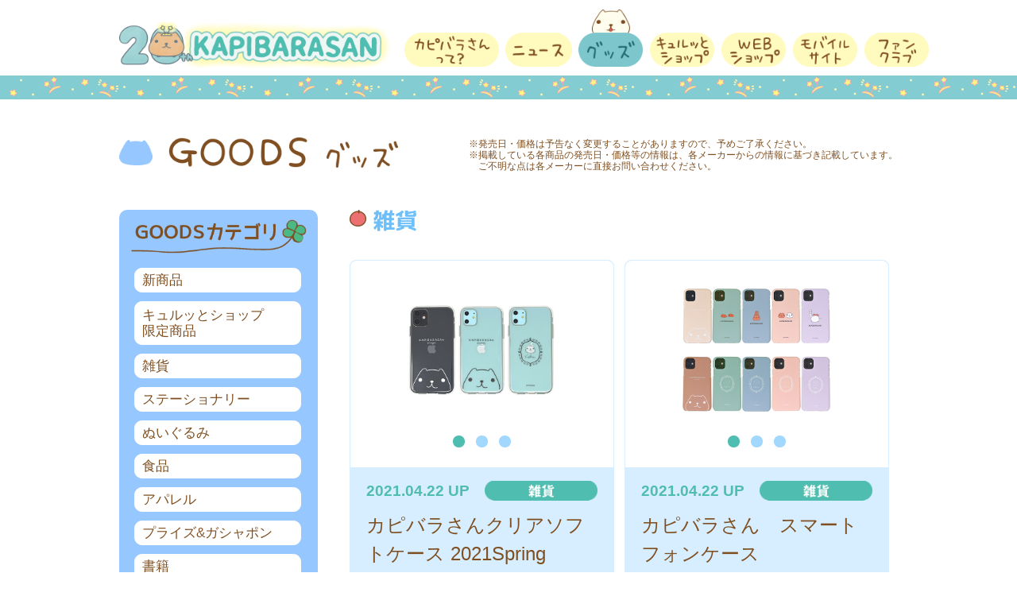

--- FILE ---
content_type: text/html; charset=UTF-8
request_url: https://tryworks.jp/goods/product/page/24/
body_size: 38517
content:
<!DOCTYPE html>
<html lang="ja">
<head>
<meta charset="UTF-8" />
<meta http-equiv="X-UA-Compatible" content="IE=edge,chrome=1">
<title>
雑貨  |  グッズカテゴリー  |  カピバラさん 公式サイト | 24ページ</title>
<meta name="keywords" content="TRYWORKS, トライワークス, バンダイ, BANDAI, BANPRESTO, バンプレスト, カピバラさん, カピバラ, キャラクター" />
<meta name="description" content="TRYWORKSの運営するカピバラさんのオフィシャルホームページです。" />
<meta name="format-detection" content="telephone=no" />
<!-- OGP -->
<meta property="og:title" content="カピバラさん">
<meta property="og:description" content="TRYWORKSの運営するカピバラさんのオフィシャルホームページです。">
<meta property="og:url" content="https://tryworks.jp/">
<meta property="og:image" content="http://tryworks.jp/images/ogp.jpg">
<meta property="og:site_name" content="カピバラさん">
<meta name="twitter:card" content="summary_large_image" />
<meta name="twitter:site" content="@FROM_TRYWORKS" />
<meta property="og:url" content="https://tryworks.jp/" />
<meta property="og:title" content="カピバラさん" />
<meta property="og:description" content="TRYWORKSの運営するカピバラさんのオフィシャルホームページです。" />
<meta property="og:image" content="http://tryworks.jp/images/ogp.jpg" />
<!-- FAVICON -->
<link rel="shortcut icon" href="https://tryworks.jp/wp/wp-content/themes/kapibarasan/images/shared/favicon.ico" type="image/vnd.microsoft.icon">
<link rel="icon" href="https://tryworks.jp/wp/wp-content/themes/kapibarasan/images/shared/favicon.ico" type="image/vnd.microsoft.icon">
<!-- css -->
<link rel="stylesheet" href="https://tryworks.jp/wp/wp-content/themes/kapibarasan/css/reset.css" />
<link rel="stylesheet" href="https://tryworks.jp/wp/wp-content/themes/kapibarasan/style.css" />
<link rel="stylesheet" href="https://tryworks.jp/wp/wp-content/themes/kapibarasan/css/style_20th.css" />
<!-- jQuery -->
<script src="https://ajax.googleapis.com/ajax/libs/jquery/3.1.1/jquery.min.js"></script>
<script>window.jQuery || document.write('<script src="https://tryworks.jp/wp/wp-content/themes/kapibarasan/js/jquery-3.1.1.min.js">\x3C/script>')</script>
<!-- modal -->
<script src="https://cdnjs.cloudflare.com/ajax/libs/jquery-cookie/1.4.1/jquery.cookie.js"></script>
<script type="text/javascript">
$(function () {
  $(".overlay").show();
  $.cookie('btnFlg') == 'on' ? $(".overlay").hide() : $(".overlay").show();
  $(".btn_area button").click(function () {
    $(".overlay").fadeOut();
    $.cookie('btnFlg', 'on', {
        expires: 1,
        path: '/'
    }); //cookieの保存
  });
});
</script>
<!-- slider -->
<link href="https://tryworks.jp/wp/wp-content/themes/kapibarasan/css/slick-theme.css" rel="stylesheet" type="text/css">
<link href="https://tryworks.jp/wp/wp-content/themes/kapibarasan/css/slick.css" rel="stylesheet" type="text/css">
<script type="text/javascript" src="https://tryworks.jp/wp/wp-content/themes/kapibarasan/js/libs/slick.min.js"></script>
<script type="text/javascript" src="https://tryworks.jp/wp/wp-content/themes/kapibarasan/js/common.js"></script>
<!-- IE_object-fit対策 -->
<script src="https://cdnjs.cloudflare.com/ajax/libs/object-fit-images/3.2.3/ofi.js"></script>
<!-- GA -->
<script src="https://tryworks.jp/wp/wp-content/themes/kapibarasan/js/googleanalytics.js" type="text/javascript" charset="utf-8"></script>
<link rel='dns-prefetch' href='//s.w.org' />
<link rel="alternate" type="application/rss+xml" title="カピバラさん 公式サイト &raquo; 雑貨 グッズカテゴリー のフィード" href="https://tryworks.jp/goods/product/feed/" />
		<script type="text/javascript">
			window._wpemojiSettings = {"baseUrl":"https:\/\/s.w.org\/images\/core\/emoji\/11.2.0\/72x72\/","ext":".png","svgUrl":"https:\/\/s.w.org\/images\/core\/emoji\/11.2.0\/svg\/","svgExt":".svg","source":{"concatemoji":"https:\/\/tryworks.jp\/wp\/wp-includes\/js\/wp-emoji-release.min.js?ver=5.1.8"}};
			!function(a,b,c){function d(a,b){var c=String.fromCharCode;l.clearRect(0,0,k.width,k.height),l.fillText(c.apply(this,a),0,0);var d=k.toDataURL();l.clearRect(0,0,k.width,k.height),l.fillText(c.apply(this,b),0,0);var e=k.toDataURL();return d===e}function e(a){var b;if(!l||!l.fillText)return!1;switch(l.textBaseline="top",l.font="600 32px Arial",a){case"flag":return!(b=d([55356,56826,55356,56819],[55356,56826,8203,55356,56819]))&&(b=d([55356,57332,56128,56423,56128,56418,56128,56421,56128,56430,56128,56423,56128,56447],[55356,57332,8203,56128,56423,8203,56128,56418,8203,56128,56421,8203,56128,56430,8203,56128,56423,8203,56128,56447]),!b);case"emoji":return b=d([55358,56760,9792,65039],[55358,56760,8203,9792,65039]),!b}return!1}function f(a){var c=b.createElement("script");c.src=a,c.defer=c.type="text/javascript",b.getElementsByTagName("head")[0].appendChild(c)}var g,h,i,j,k=b.createElement("canvas"),l=k.getContext&&k.getContext("2d");for(j=Array("flag","emoji"),c.supports={everything:!0,everythingExceptFlag:!0},i=0;i<j.length;i++)c.supports[j[i]]=e(j[i]),c.supports.everything=c.supports.everything&&c.supports[j[i]],"flag"!==j[i]&&(c.supports.everythingExceptFlag=c.supports.everythingExceptFlag&&c.supports[j[i]]);c.supports.everythingExceptFlag=c.supports.everythingExceptFlag&&!c.supports.flag,c.DOMReady=!1,c.readyCallback=function(){c.DOMReady=!0},c.supports.everything||(h=function(){c.readyCallback()},b.addEventListener?(b.addEventListener("DOMContentLoaded",h,!1),a.addEventListener("load",h,!1)):(a.attachEvent("onload",h),b.attachEvent("onreadystatechange",function(){"complete"===b.readyState&&c.readyCallback()})),g=c.source||{},g.concatemoji?f(g.concatemoji):g.wpemoji&&g.twemoji&&(f(g.twemoji),f(g.wpemoji)))}(window,document,window._wpemojiSettings);
		</script>
		<style type="text/css">
img.wp-smiley,
img.emoji {
	display: inline !important;
	border: none !important;
	box-shadow: none !important;
	height: 1em !important;
	width: 1em !important;
	margin: 0 .07em !important;
	vertical-align: -0.1em !important;
	background: none !important;
	padding: 0 !important;
}
</style>
	<link rel='stylesheet' id='wp-block-library-css'  href='https://tryworks.jp/wp/wp-includes/css/dist/block-library/style.min.css?ver=5.1.8' type='text/css' media='all' />
<link rel='https://api.w.org/' href='https://tryworks.jp/wp-json/' />
<link rel="EditURI" type="application/rsd+xml" title="RSD" href="https://tryworks.jp/wp/xmlrpc.php?rsd" />
<link rel="wlwmanifest" type="application/wlwmanifest+xml" href="https://tryworks.jp/wp/wp-includes/wlwmanifest.xml" /> 
<meta name="generator" content="WordPress 5.1.8" />
</head>

<body class="archive paged tax-goods_category term-product term-2 paged-24">
<div class="wrapper">
<!--header -->
<header id="header">
	<div class="headerArea">
	  <h1><a href="https://tryworks.jp/">カピバラさん</a></h1>
	  <div id="toggle" class="sp"><a>MENU</a></div>
	</div>
  <nav>
    <div class="gNavi">
      <div class="gNavi-scrool">
        <div class="menu-global_menu-container"><ul id="menu-global_menu" class="menu"><li id="menu-item-45" class="gNavi-about menu-item menu-item-type-post_type menu-item-object-page menu-item-45"><a href="https://tryworks.jp/kapibara/">カピバラさんって？</a></li>
<li id="menu-item-47" class="gNavi-news menu-item menu-item-type-custom menu-item-object-custom menu-item-47"><a href="/news/">ニュース</a></li>
<li id="menu-item-48" class="gNavi-goods menu-item menu-item-type-custom menu-item-object-custom menu-item-48"><a href="/goods/">グッズ</a></li>
<li id="menu-item-49" class="gNavi-shopinfo menu-item menu-item-type-custom menu-item-object-custom menu-item-49"><a href="/shop/">キュルッとショップ</a></li>
<li id="menu-item-2921" class="gNavi-webshop menu-item menu-item-type-custom menu-item-object-custom menu-item-2921"><a target="_blank" href="http://www.tryworks-shop.jp/">WEBショップ</a></li>
<li id="menu-item-2922" class="gNavi-mobilesite menu-item menu-item-type-custom menu-item-object-custom menu-item-2922"><a target="_blank" href="http://kapibarasan.jp">モバイルサイト</a></li>
<li id="menu-item-2923" class="gNavi-funclub menu-item menu-item-type-custom menu-item-object-custom menu-item-2923"><a target="_blank" href="https://kapibarasan-kyuruttoclub.com/">キュルッとくらぶ</a></li>
</ul></div>        <ul class="sns sp">
          <li class="youtube"><a href="https://www.youtube.com/watch?v=pe6DnH58Dwg&t=59s" target="_blank">Youtube</a></li>
          <li class="twitter"><a href="https://twitter.com/from_tryworks" target="_blank">Twitter</a></li>
          <li class="facebook"><a href="https://www.facebook.com/official.kapibarasan/" target="_blank">Facebook</a></li>
          <li class="instagram"><a href="https://www.instagram.com/kapibarasan.official/" target="_blank">Instagram</a></li>
        </ul>
      </div>
    </div>
  </nav>
</header>
<!-- /header --><!--contents-->
<div id="contents">

<h2>GOODS　グッズ</h2>
<div class="caution"><p class="indent">※発売日・価格は予告なく変更することがありますので、予めご了承ください。</p>
<p class="indent">※掲載している各商品の発売日・価格等の情報は、各メーカーからの情報に基づき記載しています。<br>
ご不明な点は各メーカーに直接お問い合わせください。</p></div>
<div id="subNavi"><div class="side_category">
<h3>GOODSカテゴリ</h3>
<ul>
<li class="new"><a href="https://tryworks.jp/goods/">新商品</a></li>
<li class="limited"><a href="/shop/goods/">キュルッとショップ限定商品</a></li>
<li class="product"><a href="https://tryworks.jp/goods/product/">雑貨</a></li><li class="stationery"><a href="https://tryworks.jp/goods/stationery/">ステーショナリー</a></li><li class="softtoy"><a href="https://tryworks.jp/goods/softtoy/">ぬいぐるみ</a></li><li class="foods"><a href="https://tryworks.jp/goods/foods/">食品</a></li><li class="apparel"><a href="https://tryworks.jp/goods/apparel/">アパレル</a></li><li class="prize_gacha"><a href="https://tryworks.jp/goods/prize_gacha/">プライズ&amp;ガシャポン</a></li><li class="book"><a href="https://tryworks.jp/goods/book/">書籍</a></li><li class="digital_content"><a href="https://tryworks.jp/goods/digital_content/">デジタルコンテンツ</a></li><li class="others"><a href="https://tryworks.jp/goods/others/">その他</a></li></ul>
</div>
</div>
<div id="article"><section class="block">
	
	
<h3>雑貨	</h3>
<ul><li id="2891"><dl><dt><ul class="slider_s"><li><img width="510" height="510" src="https://tryworks.jp/wp/wp-content/uploads/2021/04/kapibarasan-hp_clear01.jpg" class="attachment-large size-large wp-post-image" alt="" srcset="https://tryworks.jp/wp/wp-content/uploads/2021/04/kapibarasan-hp_clear01.jpg 510w, https://tryworks.jp/wp/wp-content/uploads/2021/04/kapibarasan-hp_clear01-150x150.jpg 150w, https://tryworks.jp/wp/wp-content/uploads/2021/04/kapibarasan-hp_clear01-300x300.jpg 300w" sizes="(max-width: 510px) 100vw, 510px" /></li><li><img src="https://tryworks.jp/wp/wp-content/uploads/2021/04/kapibarasan-hp_clear03.jpg" alt="カピバラさんクリアソフトケース 2021Spring"></li><li><img src="https://tryworks.jp/wp/wp-content/uploads/2021/04/kapibarasan-hp_clear02.jpg" alt="カピバラさんクリアソフトケース 2021Spring"></li></ul>
</dt>
<dd>
<div class="tag-inline">
<span class="date">2021.04.22 UP</span>
<span class="product">雑貨</span></div>
<h4>カピバラさんクリアソフトケース 2021Spring</h4>
<p><em>価格：</em>￥2,838（税込み）</p><p><em>発売日：</em>2021年4月下旬</p><div class="contactArea"><em>発売元・お問い合わせ先</em>
<p>株式会社アートカバー　<br />
info@artcover.co.jp</p></div><a href="https://www.amazon.co.jp/dp/B09333RJFH/ref=sr_1_172?__mk_ja_JP=%E3%82%AB%E3%82%BF%E3%82%AB%E3%83%8A&dchild=1&keywords=artcover&qid=1619059409&sr=8-172" class="btn_more" target="_blank">more</a></dd></dl></li>
<li id="2883"><dl><dt><ul class="slider_s"><li><img width="510" height="510" src="https://tryworks.jp/wp/wp-content/uploads/2021/04/kapibarasan-hp_hard01.jpg" class="attachment-large size-large wp-post-image" alt="" srcset="https://tryworks.jp/wp/wp-content/uploads/2021/04/kapibarasan-hp_hard01.jpg 510w, https://tryworks.jp/wp/wp-content/uploads/2021/04/kapibarasan-hp_hard01-150x150.jpg 150w, https://tryworks.jp/wp/wp-content/uploads/2021/04/kapibarasan-hp_hard01-300x300.jpg 300w" sizes="(max-width: 510px) 100vw, 510px" /></li><li><img src="https://tryworks.jp/wp/wp-content/uploads/2021/04/kapibarasan-hp_hard02.jpg" alt="カピバラさん　スマートフォンケース 2021Spring（iPhoneハード型）"></li><li><img src="https://tryworks.jp/wp/wp-content/uploads/2021/04/kapibarasan-hp_hard03.jpg" alt="カピバラさん　スマートフォンケース 2021Spring（iPhoneハード型）"></li></ul>
</dt>
<dd>
<div class="tag-inline">
<span class="date">2021.04.22 UP</span>
<span class="product">雑貨</span></div>
<h4>カピバラさん　スマートフォンケース 2021Spring（iPhoneハード型）</h4>
<p><em>価格：</em>￥2,838（税込み）</p><p><em>発売日：</em>2021年4月下旬</p><div class="contactArea"><em>発売元・お問い合わせ先</em>
<p>株式会社アートカバー　<br />
info@artcover.co.jp</p></div><a href="https://www.amazon.co.jp/dp/B0932J95NF/ref=sr_1_146?__mk_ja_JP=%E3%82%AB%E3%82%BF%E3%82%AB%E3%83%8A&dchild=1&keywords=artcover&qid=1619059409&sr=8-146" class="btn_more" target="_blank">more</a></dd></dl></li>
<li id="2862"><dl><dt><ul class="slider_s"><li><img width="1024" height="1024" src="https://tryworks.jp/wp/wp-content/uploads/2021/04/Wirelesscharger_1-1024x1024.jpg" class="attachment-large size-large wp-post-image" alt="" srcset="https://tryworks.jp/wp/wp-content/uploads/2021/04/Wirelesscharger_1-1024x1024.jpg 1024w, https://tryworks.jp/wp/wp-content/uploads/2021/04/Wirelesscharger_1-150x150.jpg 150w, https://tryworks.jp/wp/wp-content/uploads/2021/04/Wirelesscharger_1-300x300.jpg 300w, https://tryworks.jp/wp/wp-content/uploads/2021/04/Wirelesscharger_1-768x768.jpg 768w, https://tryworks.jp/wp/wp-content/uploads/2021/04/Wirelesscharger_1.jpg 1063w" sizes="(max-width: 1024px) 100vw, 1024px" /></li><li><img src="https://tryworks.jp/wp/wp-content/uploads/2021/04/Wirelesscharger_2.jpg" alt="Qi ワイヤレスチャージャー"></li><li><img src="https://tryworks.jp/wp/wp-content/uploads/2021/04/Wirelesscharger_3.jpg" alt="Qi ワイヤレスチャージャー"></li></ul>
</dt>
<dd>
<div class="tag-inline">
<span class="date">2021.04.05 UP</span>
<span class="product">雑貨</span></div>
<h4>Qi ワイヤレスチャージャー</h4>
<p><em>価格：</em>￥3,608（税込み）</p><p><em>発売日：</em>2021年7月上旬</p><div class="contactArea"><em>発売元・お問い合わせ先</em>
<p>株式会社グルマンディーズ<br />
TEL：0120-96-9986<br />
受付時間：平日10：00～17：00</p></div><a href="https://www.gourmandise.jp/shopdetail/000000005162" class="btn_more" target="_blank">more</a></dd></dl></li>
<li id="2860"><dl><dt><ul class="slider_s"><li><img width="1024" height="1024" src="https://tryworks.jp/wp/wp-content/uploads/2021/04/ACadapter-1024x1024.jpg" class="attachment-large size-large wp-post-image" alt="" srcset="https://tryworks.jp/wp/wp-content/uploads/2021/04/ACadapter-1024x1024.jpg 1024w, https://tryworks.jp/wp/wp-content/uploads/2021/04/ACadapter-150x150.jpg 150w, https://tryworks.jp/wp/wp-content/uploads/2021/04/ACadapter-300x300.jpg 300w, https://tryworks.jp/wp/wp-content/uploads/2021/04/ACadapter-768x767.jpg 768w, https://tryworks.jp/wp/wp-content/uploads/2021/04/ACadapter.jpg 1064w" sizes="(max-width: 1024px) 100vw, 1024px" /></li></ul>
</dt>
<dd>
<div class="tag-inline">
<span class="date">2021.04.05 UP</span>
<span class="product">雑貨</span></div>
<h4>USB2ポート ACアダプタ</h4>
<p><em>価格：</em>￥2,178（税込み）</p><p><em>発売日：</em>2021年7月上旬</p><div class="contactArea"><em>発売元・お問い合わせ先</em>
<p>株式会社グルマンディーズ<br />
TEL：0120-96-9986<br />
受付時間：平日10：00～17：00</p></div><a href="https://www.gourmandise.jp/shopdetail/000000005165" class="btn_more" target="_blank">more</a></dd></dl></li>
<li id="2864"><dl><dt><ul class="slider_s"><li><img width="1024" height="1024" src="https://tryworks.jp/wp/wp-content/uploads/2021/04/SquareGlass_iPSE2_1-1024x1024.jpg" class="attachment-large size-large wp-post-image" alt="" srcset="https://tryworks.jp/wp/wp-content/uploads/2021/04/SquareGlass_iPSE2_1-1024x1024.jpg 1024w, https://tryworks.jp/wp/wp-content/uploads/2021/04/SquareGlass_iPSE2_1-150x150.jpg 150w, https://tryworks.jp/wp/wp-content/uploads/2021/04/SquareGlass_iPSE2_1-300x300.jpg 300w, https://tryworks.jp/wp/wp-content/uploads/2021/04/SquareGlass_iPSE2_1-768x768.jpg 768w, https://tryworks.jp/wp/wp-content/uploads/2021/04/SquareGlass_iPSE2_1.jpg 1063w" sizes="(max-width: 1024px) 100vw, 1024px" /></li><li><img src="https://tryworks.jp/wp/wp-content/uploads/2021/04/SquareGlass_iP12mini_1.jpg" alt="iPhone対応　スクエアガラスケース （iPhoneSE(第2世代)8/7,iPhone12mini,iPhone12/12Pro ）"></li><li><img src="https://tryworks.jp/wp/wp-content/uploads/2021/04/SquareGlass_iP12-12Pro_1.jpg" alt="iPhone対応　スクエアガラスケース （iPhoneSE(第2世代)8/7,iPhone12mini,iPhone12/12Pro ）"></li></ul>
</dt>
<dd>
<div class="tag-inline">
<span class="date">2021.04.05 UP</span>
<span class="product">雑貨</span></div>
<h4>iPhone対応　スクエアガラスケース （iPhoneSE(第2世代)8/7,iPhone12mini,iPhone12/12Pro ）</h4>
<p><em>価格：</em>￥3,168（税込み）</p><p><em>発売日：</em>2021年7月上旬</p><div class="contactArea"><em>発売元・お問い合わせ先</em>
<p>株式会社グルマンディーズ<br />
TEL：0120-96-9986<br />
受付時間：平日10：00～17：00</p></div><a href="https://www.gourmandise.jp/shopbrand/ct4076/" class="btn_more" target="_blank">more</a></dd></dl></li>
<li id="2861"><dl><dt><ul class="slider_s"><li><img width="1024" height="1024" src="https://tryworks.jp/wp/wp-content/uploads/2021/04/ICcardcase_1-1024x1024.jpg" class="attachment-large size-large wp-post-image" alt="" srcset="https://tryworks.jp/wp/wp-content/uploads/2021/04/ICcardcase_1-1024x1024.jpg 1024w, https://tryworks.jp/wp/wp-content/uploads/2021/04/ICcardcase_1-150x150.jpg 150w, https://tryworks.jp/wp/wp-content/uploads/2021/04/ICcardcase_1-300x300.jpg 300w, https://tryworks.jp/wp/wp-content/uploads/2021/04/ICcardcase_1-768x768.jpg 768w, https://tryworks.jp/wp/wp-content/uploads/2021/04/ICcardcase_1.jpg 1063w" sizes="(max-width: 1024px) 100vw, 1024px" /></li><li><img src="https://tryworks.jp/wp/wp-content/uploads/2021/04/ICcardcase_2.jpg" alt="ICカードケース"></li><li><img src="https://tryworks.jp/wp/wp-content/uploads/2021/04/ICcardcase_3.jpg" alt="ICカードケース"></li></ul>
</dt>
<dd>
<div class="tag-inline">
<span class="date">2021.04.05 UP</span>
<span class="product">雑貨</span></div>
<h4>ICカードケース</h4>
<p><em>価格：</em>￥1,848（税込み）</p><p><em>発売日：</em>2021年7月上旬</p><div class="contactArea"><em>発売元・お問い合わせ先</em>
<p>株式会社グルマンディーズ<br />
TEL：0120-96-9986<br />
受付時間：平日10：00～17：00</p></div><a href="https://www.gourmandise.jp/shopdetail/000000005163" class="btn_more" target="_blank">more</a></dd></dl></li>
<li id="2863"><dl><dt><ul class="slider_s"><li><img width="1024" height="1024" src="https://tryworks.jp/wp/wp-content/uploads/2021/04/Powercharger_1-1024x1024.jpg" class="attachment-large size-large wp-post-image" alt="" srcset="https://tryworks.jp/wp/wp-content/uploads/2021/04/Powercharger_1-1024x1024.jpg 1024w, https://tryworks.jp/wp/wp-content/uploads/2021/04/Powercharger_1-150x150.jpg 150w, https://tryworks.jp/wp/wp-content/uploads/2021/04/Powercharger_1-300x300.jpg 300w, https://tryworks.jp/wp/wp-content/uploads/2021/04/Powercharger_1-768x768.jpg 768w, https://tryworks.jp/wp/wp-content/uploads/2021/04/Powercharger_1.jpg 1063w" sizes="(max-width: 1024px) 100vw, 1024px" /></li><li><img src="https://tryworks.jp/wp/wp-content/uploads/2021/04/Powercharger_2.jpg" alt="4000mAh USB出力 リチウムイオンポリマー充電器　2.1A"></li><li><img src="https://tryworks.jp/wp/wp-content/uploads/2021/04/Powercharger_3.jpg" alt="4000mAh USB出力 リチウムイオンポリマー充電器　2.1A"></li></ul>
</dt>
<dd>
<div class="tag-inline">
<span class="date">2021.04.05 UP</span>
<span class="product">雑貨</span></div>
<h4>4000mAh USB出力 リチウムイオンポリマー充電器　2.1A</h4>
<p><em>価格：</em>￥4,378（税込み）</p><p><em>発売日：</em>2021年7月上旬</p><div class="contactArea"><em>発売元・お問い合わせ先</em>
<p>株式会社グルマンディーズ<br />
TEL：0120-96-9986<br />
受付時間：平日10：00～17：00</p></div><a href="https://www.gourmandise.jp/shopdetail/000000005161" class="btn_more" target="_blank">more</a></dd></dl></li>
<li id="2844"><dl><dt><ul class="slider_s"><li><img width="1024" height="1024" src="https://tryworks.jp/wp/wp-content/uploads/2021/04/POCOPOCO_1-1024x1024.jpg" class="attachment-large size-large wp-post-image" alt="" srcset="https://tryworks.jp/wp/wp-content/uploads/2021/04/POCOPOCO_1-1024x1024.jpg 1024w, https://tryworks.jp/wp/wp-content/uploads/2021/04/POCOPOCO_1-150x150.jpg 150w, https://tryworks.jp/wp/wp-content/uploads/2021/04/POCOPOCO_1-300x300.jpg 300w, https://tryworks.jp/wp/wp-content/uploads/2021/04/POCOPOCO_1-768x767.jpg 768w, https://tryworks.jp/wp/wp-content/uploads/2021/04/POCOPOCO_1.jpg 1064w" sizes="(max-width: 1024px) 100vw, 1024px" /></li><li><img src="https://tryworks.jp/wp/wp-content/uploads/2021/04/POCOPOCO_2.jpg" alt="POCOPOCO"></li></ul>
</dt>
<dd>
<div class="tag-inline">
<span class="date">2021.04.05 UP</span>
<span class="product">雑貨</span></div>
<h4>POCOPOCO</h4>
<p><em>価格：</em>￥1,848（税込み）</p><p><em>発売日：</em>2021年7月上旬</p><div class="contactArea"><em>発売元・お問い合わせ先</em>
<p>株式会社グルマンディーズ<br />
TEL：0120-96-9986<br />
受付時間：平日10：00～17：00</p></div><a href="https://www.gourmandise.jp/shopdetail/000000005164" class="btn_more" target="_blank">more</a></dd></dl></li>
<li id="2783"><dl><dt><ul class="slider_s"><li><img width="510" height="510" src="https://tryworks.jp/wp/wp-content/uploads/2021/02/12mini_clear_1.jpg" class="attachment-large size-large wp-post-image" alt="" srcset="https://tryworks.jp/wp/wp-content/uploads/2021/02/12mini_clear_1.jpg 510w, https://tryworks.jp/wp/wp-content/uploads/2021/02/12mini_clear_1-150x150.jpg 150w, https://tryworks.jp/wp/wp-content/uploads/2021/02/12mini_clear_1-300x300.jpg 300w" sizes="(max-width: 510px) 100vw, 510px" /></li><li><img src="https://tryworks.jp/wp/wp-content/uploads/2021/02/12mini_clear_2.jpg" alt="カピバラさん i select clear iPhone 12 mini 対応ケース　まるとしかく／フラワー"></li></ul>
</dt>
<dd>
<div class="tag-inline">
<span class="date">2021.04.02 UP</span>
<span class="product">雑貨</span></div>
<h4>カピバラさん i select clear iPhone 12 mini 対応ケース　まるとしかく／フラワー</h4>
<p><em>価格：</em>￥2,980（税抜き）</p><p><em>発売日：</em>2021年2月中旬</p><div class="contactArea"><em>発売元・お問い合わせ先</em>
<p>株式会社グランサンク<br />
TEL:073-483-2219(受付時間 月〜金曜日 9:00〜17:00 ※祝日を除く)</p></div><a href="https://item.rakuten.co.jp/monomode/mkb-25-mono/" class="btn_more" target="_blank">more</a></dd></dl></li>
<li id="2738"><dl><dt><ul class="slider_s"><li><img width="510" height="510" src="https://tryworks.jp/wp/wp-content/uploads/2021/02/12pro_clear_1.jpg" class="attachment-large size-large wp-post-image" alt="" srcset="https://tryworks.jp/wp/wp-content/uploads/2021/02/12pro_clear_1.jpg 510w, https://tryworks.jp/wp/wp-content/uploads/2021/02/12pro_clear_1-150x150.jpg 150w, https://tryworks.jp/wp/wp-content/uploads/2021/02/12pro_clear_1-300x300.jpg 300w" sizes="(max-width: 510px) 100vw, 510px" /></li><li><img src="https://tryworks.jp/wp/wp-content/uploads/2021/02/12pro_clear_2.jpg" alt="カピバラさん i select clear iPhone 12/12 Pro 対応ケース　まるとしかく／フラワー"></li></ul>
</dt>
<dd>
<div class="tag-inline">
<span class="date">2021.03.08 UP</span>
<span class="product">雑貨</span></div>
<h4>カピバラさん i select clear iPhone 12/12 Pro 対応ケース　まるとしかく／フラワー</h4>
<p><em>価格：</em>￥2,980（税抜き）</p><p><em>発売日：</em>2021年2月中旬</p><div class="contactArea"><em>発売元・お問い合わせ先</em>
<p>株式会社グランサンク<br />
TEL:073-483-2219(受付時間 月〜金曜日 9:00〜17:00 ※祝日を除く)</p></div><a href="https://item.rakuten.co.jp/monomode/mkb-26-mono/" class="btn_more" target="_blank">more</a></dd></dl></li>
<li id="2740"><dl><dt><ul class="slider_s"><li><img width="510" height="510" src="https://tryworks.jp/wp/wp-content/uploads/2021/02/12mini_clear_1.jpg" class="attachment-large size-large wp-post-image" alt="" srcset="https://tryworks.jp/wp/wp-content/uploads/2021/02/12mini_clear_1.jpg 510w, https://tryworks.jp/wp/wp-content/uploads/2021/02/12mini_clear_1-150x150.jpg 150w, https://tryworks.jp/wp/wp-content/uploads/2021/02/12mini_clear_1-300x300.jpg 300w" sizes="(max-width: 510px) 100vw, 510px" /></li><li><img src="https://tryworks.jp/wp/wp-content/uploads/2021/02/12mini_clear_2.jpg" alt="カピバラさん i select clear iPhone 12 mini 対応ケース　まるとしかく／フラワー"></li></ul>
</dt>
<dd>
<div class="tag-inline">
<span class="date">2021.02.24 UP</span>
<span class="product">雑貨</span></div>
<h4>カピバラさん i select clear iPhone 12 mini 対応ケース　まるとしかく／フラワー</h4>
<p><em>価格：</em>￥2,980（税抜き）</p><p><em>発売日：</em>2021年2月中旬</p><div class="contactArea"><em>発売元・お問い合わせ先</em>
<p>株式会社グランサンク<br />
TEL:073-483-2219(受付時間 月〜金曜日 9:00〜17:00 ※祝日を除く)</p></div><a href="https://item.rakuten.co.jp/monomode/mkb-25-mono/" class="btn_more" target="_blank">more</a></dd></dl></li>
<li id="2741"><dl><dt><ul class="slider_s"><li><img width="510" height="510" src="https://tryworks.jp/wp/wp-content/uploads/2021/02/12mini_normal_1.jpg" class="attachment-large size-large wp-post-image" alt="" srcset="https://tryworks.jp/wp/wp-content/uploads/2021/02/12mini_normal_1.jpg 510w, https://tryworks.jp/wp/wp-content/uploads/2021/02/12mini_normal_1-150x150.jpg 150w, https://tryworks.jp/wp/wp-content/uploads/2021/02/12mini_normal_1-300x300.jpg 300w" sizes="(max-width: 510px) 100vw, 510px" /></li><li><img src="https://tryworks.jp/wp/wp-content/uploads/2021/02/12mini_normal_2.jpg" alt="カピバラさん i select iPhone 12 mini 対応ケース　わらびもち／ロゴ"></li></ul>
</dt>
<dd>
<div class="tag-inline">
<span class="date">2021.02.24 UP</span>
<span class="product">雑貨</span></div>
<h4>カピバラさん i select iPhone 12 mini 対応ケース　わらびもち／ロゴ</h4>
<p><em>価格：</em>￥2,980（税抜き）</p><p><em>発売日：</em>2021年2月中旬</p><div class="contactArea"><em>発売元・お問い合わせ先</em>
<p>株式会社グランサンク<br />
TEL:073-483-2219(受付時間 月〜金曜日 9:00〜17:00 ※祝日を除く)</p></div><a href="https://item.rakuten.co.jp/monomode/mkb-23-mono/" class="btn_more" target="_blank">more</a></dd></dl></li>
</ul>
	
<div class='wp-pagenavi' role='navigation'>
<a class="first" href="https://tryworks.jp/goods/product/">« 先頭</a><a class="previouspostslink" rel="prev" href="https://tryworks.jp/goods/product/page/23/">＜</a><span class='extend'>...</span><a class="smaller page" title="Page 10" href="https://tryworks.jp/goods/product/page/10/">10</a><span class='extend'>...</span><a class="page smaller" title="Page 22" href="https://tryworks.jp/goods/product/page/22/">22</a><a class="page smaller" title="Page 23" href="https://tryworks.jp/goods/product/page/23/">23</a><span aria-current='page' class='current'>24</span><a class="page larger" title="Page 25" href="https://tryworks.jp/goods/product/page/25/">25</a><a class="page larger" title="Page 26" href="https://tryworks.jp/goods/product/page/26/">26</a><span class='extend'>...</span><a class="larger page" title="Page 30" href="https://tryworks.jp/goods/product/page/30/">30</a><span class='extend'>...</span><a class="nextpostslink" rel="next" href="https://tryworks.jp/goods/product/page/25/">＞</a><a class="last" href="https://tryworks.jp/goods/product/page/35/">最後 »</a>
</div></section>
</div>
	
	
	
<div id="side">
<!-- side -->
<section>
<div class="side_category">
<h3>GOODSカテゴリ</h3>
<ul>
<li class="new"><a href="https://tryworks.jp/goods/">新商品</a></li>
<li class="limited"><a href="/shop/goods/">キュルッとショップ限定商品</a></li>
<li class="product"><a href="https://tryworks.jp/goods/product/">雑貨</a></li><li class="stationery"><a href="https://tryworks.jp/goods/stationery/">ステーショナリー</a></li><li class="softtoy"><a href="https://tryworks.jp/goods/softtoy/">ぬいぐるみ</a></li><li class="foods"><a href="https://tryworks.jp/goods/foods/">食品</a></li><li class="apparel"><a href="https://tryworks.jp/goods/apparel/">アパレル</a></li><li class="prize_gacha"><a href="https://tryworks.jp/goods/prize_gacha/">プライズ&amp;ガシャポン</a></li><li class="book"><a href="https://tryworks.jp/goods/book/">書籍</a></li><li class="digital_content"><a href="https://tryworks.jp/goods/digital_content/">デジタルコンテンツ</a></li><li class="others"><a href="https://tryworks.jp/goods/others/">その他</a></li></ul>
</div>
<div class="side_archiives">
<h3>月別アーカイブ</h3>
<ul class="subnav"><li><p>2026年</p><ul class="inner"></li>
	<li><a href='https://tryworks.jp/2026/01/?post_type=goods'>1月</a></ul><li><p>2025年</p><ul class="inner"></li>
	<li><a href='https://tryworks.jp/2025/01/?post_type=goods'>1月</a></li>
	<li><a href='https://tryworks.jp/2025/02/?post_type=goods'>2月</a></li>
	<li><a href='https://tryworks.jp/2025/03/?post_type=goods'>3月</a></li>
	<li><a href='https://tryworks.jp/2025/04/?post_type=goods'>4月</a></li>
	<li><a href='https://tryworks.jp/2025/05/?post_type=goods'>5月</a></li>
	<li><a href='https://tryworks.jp/2025/07/?post_type=goods'>7月</a></li>
	<li><a href='https://tryworks.jp/2025/08/?post_type=goods'>8月</a></li>
	<li><a href='https://tryworks.jp/2025/09/?post_type=goods'>9月</a></li>
	<li><a href='https://tryworks.jp/2025/10/?post_type=goods'>10月</a></li>
	<li><a href='https://tryworks.jp/2025/11/?post_type=goods'>11月</a></li>
	<li><a href='https://tryworks.jp/2025/12/?post_type=goods'>12月</a></ul><li><p>2024年</p><ul class="inner"></li>
	<li><a href='https://tryworks.jp/2024/01/?post_type=goods'>1月</a></li>
	<li><a href='https://tryworks.jp/2024/02/?post_type=goods'>2月</a></li>
	<li><a href='https://tryworks.jp/2024/03/?post_type=goods'>3月</a></li>
	<li><a href='https://tryworks.jp/2024/04/?post_type=goods'>4月</a></li>
	<li><a href='https://tryworks.jp/2024/05/?post_type=goods'>5月</a></li>
	<li><a href='https://tryworks.jp/2024/07/?post_type=goods'>7月</a></li>
	<li><a href='https://tryworks.jp/2024/08/?post_type=goods'>8月</a></li>
	<li><a href='https://tryworks.jp/2024/09/?post_type=goods'>9月</a></li>
	<li><a href='https://tryworks.jp/2024/10/?post_type=goods'>10月</a></li>
	<li><a href='https://tryworks.jp/2024/11/?post_type=goods'>11月</a></li>
	<li><a href='https://tryworks.jp/2024/12/?post_type=goods'>12月</a></ul><li><p>2023年</p><ul class="inner"></li>
	<li><a href='https://tryworks.jp/2023/02/?post_type=goods'>2月</a></li>
	<li><a href='https://tryworks.jp/2023/04/?post_type=goods'>4月</a></li>
	<li><a href='https://tryworks.jp/2023/05/?post_type=goods'>5月</a></li>
	<li><a href='https://tryworks.jp/2023/06/?post_type=goods'>6月</a></li>
	<li><a href='https://tryworks.jp/2023/07/?post_type=goods'>7月</a></li>
	<li><a href='https://tryworks.jp/2023/08/?post_type=goods'>8月</a></li>
	<li><a href='https://tryworks.jp/2023/09/?post_type=goods'>9月</a></li>
	<li><a href='https://tryworks.jp/2023/10/?post_type=goods'>10月</a></li>
	<li><a href='https://tryworks.jp/2023/11/?post_type=goods'>11月</a></li>
	<li><a href='https://tryworks.jp/2023/12/?post_type=goods'>12月</a></ul><li><p>2022年</p><ul class="inner"></li>
	<li><a href='https://tryworks.jp/2022/01/?post_type=goods'>1月</a></li>
	<li><a href='https://tryworks.jp/2022/02/?post_type=goods'>2月</a></li>
	<li><a href='https://tryworks.jp/2022/04/?post_type=goods'>4月</a></li>
	<li><a href='https://tryworks.jp/2022/05/?post_type=goods'>5月</a></li>
	<li><a href='https://tryworks.jp/2022/06/?post_type=goods'>6月</a></li>
	<li><a href='https://tryworks.jp/2022/07/?post_type=goods'>7月</a></li>
	<li><a href='https://tryworks.jp/2022/08/?post_type=goods'>8月</a></li>
	<li><a href='https://tryworks.jp/2022/09/?post_type=goods'>9月</a></li>
	<li><a href='https://tryworks.jp/2022/10/?post_type=goods'>10月</a></li>
	<li><a href='https://tryworks.jp/2022/11/?post_type=goods'>11月</a></li>
	<li><a href='https://tryworks.jp/2022/12/?post_type=goods'>12月</a></ul><li><p>2021年</p><ul class="inner"></li>
	<li><a href='https://tryworks.jp/2021/01/?post_type=goods'>1月</a></li>
	<li><a href='https://tryworks.jp/2021/02/?post_type=goods'>2月</a></li>
	<li><a href='https://tryworks.jp/2021/03/?post_type=goods'>3月</a></li>
	<li><a href='https://tryworks.jp/2021/04/?post_type=goods'>4月</a></li>
	<li><a href='https://tryworks.jp/2021/05/?post_type=goods'>5月</a></li>
	<li><a href='https://tryworks.jp/2021/06/?post_type=goods'>6月</a></li>
	<li><a href='https://tryworks.jp/2021/07/?post_type=goods'>7月</a></li>
	<li><a href='https://tryworks.jp/2021/08/?post_type=goods'>8月</a></li>
	<li><a href='https://tryworks.jp/2021/09/?post_type=goods'>9月</a></li>
	<li><a href='https://tryworks.jp/2021/10/?post_type=goods'>10月</a></li>
	<li><a href='https://tryworks.jp/2021/11/?post_type=goods'>11月</a></li>
	<li><a href='https://tryworks.jp/2021/12/?post_type=goods'>12月</a></ul><li><p>2020年</p><ul class="inner"></li>
	<li><a href='https://tryworks.jp/2020/01/?post_type=goods'>1月</a></li>
	<li><a href='https://tryworks.jp/2020/02/?post_type=goods'>2月</a></li>
	<li><a href='https://tryworks.jp/2020/03/?post_type=goods'>3月</a></li>
	<li><a href='https://tryworks.jp/2020/04/?post_type=goods'>4月</a></li>
	<li><a href='https://tryworks.jp/2020/05/?post_type=goods'>5月</a></li>
	<li><a href='https://tryworks.jp/2020/06/?post_type=goods'>6月</a></li>
	<li><a href='https://tryworks.jp/2020/07/?post_type=goods'>7月</a></li>
	<li><a href='https://tryworks.jp/2020/08/?post_type=goods'>8月</a></li>
	<li><a href='https://tryworks.jp/2020/09/?post_type=goods'>9月</a></li>
	<li><a href='https://tryworks.jp/2020/10/?post_type=goods'>10月</a></li>
	<li><a href='https://tryworks.jp/2020/11/?post_type=goods'>11月</a></li>
	<li><a href='https://tryworks.jp/2020/12/?post_type=goods'>12月</a></ul><li><p>2019年</p><ul class="inner"></li>
	<li><a href='https://tryworks.jp/2019/01/?post_type=goods'>1月</a></li>
	<li><a href='https://tryworks.jp/2019/02/?post_type=goods'>2月</a></li>
	<li><a href='https://tryworks.jp/2019/03/?post_type=goods'>3月</a></li>
	<li><a href='https://tryworks.jp/2019/04/?post_type=goods'>4月</a></li>
	<li><a href='https://tryworks.jp/2019/05/?post_type=goods'>5月</a></li>
	<li><a href='https://tryworks.jp/2019/06/?post_type=goods'>6月</a></li>
	<li><a href='https://tryworks.jp/2019/07/?post_type=goods'>7月</a></li>
	<li><a href='https://tryworks.jp/2019/08/?post_type=goods'>8月</a></li>
	<li><a href='https://tryworks.jp/2019/09/?post_type=goods'>9月</a></li>
	<li><a href='https://tryworks.jp/2019/10/?post_type=goods'>10月</a></li>
	<li><a href='https://tryworks.jp/2019/11/?post_type=goods'>11月</a></li>
	<li><a href='https://tryworks.jp/2019/12/?post_type=goods'>12月</a></ul></ul></div>
<div class="side_banner_area">
<a href="https://tryworks.jp/product/" target="_blank" class="side_banner shop_archives">2018年以前の過去商品はこちら
※ほとんどの商品はすでに販売終了しております。</a>
</div>
<!-- side end -->
</section>
</div><!-- contents end -->
</div>
<!-- footer -->
<footer>
  <p class="btn_pagetop"><a href="#header" class="btn">ページトップへ</a></p>
  <h3>FOLLOW US!</h3>
  <ul class="sns">
    <li class="youtube"><a href="https://www.youtube.com/watch?v=pe6DnH58Dwg&t=59s" target="_blank">Youtube</a></li>
    <li class="twitter"><a href="https://twitter.com/from_tryworks" target="_blank">Twitter</a></li>
    <li class="facebook"><a href="https://www.facebook.com/official.kapibarasan/" target="_blank">Facebook</a></li>
    <li class="instagram"><a href="https://www.instagram.com/kapibarasan.official/" target="_blank">Instagram</a></li>
  </ul>
  <ul class="bg_btn">
    <li><a href="https://tryworks.jp/contact/">よくある質問とお問い合わせ</a></li>
    <li><a href="https://tryworks.jp/notice_fakeproducts/">不正な商品について</a></li>
  </ul>
  <ul class="subNavi">
    <li><a href="https://www.bandaispirits.co.jp/privacy/" target="_blank">個人情報取り扱い</a></li>
    <li><a href="https://tryworks.jp/sitemap/">サイトマップ</a></li>
  </ul>
  <p class="copyright">
    このホームページに掲載のイラスト・文章・その他コンテンツの無断転載を禁じます。<br>
    <img src="https://tryworks.jp/wp/wp-content/themes/kapibarasan/images/20th/copy.png" alt="&amp;copy;TRYWORKS" class="ft_copy"><img src="https://tryworks.jp/wp/wp-content/themes/kapibarasan/images/20th/ft_work.png" alt="ワーク：チダ ケイコ" class="ft_work">
  </p>
</footer>
<!-- footer -->
</div>
<script type='text/javascript' src='https://tryworks.jp/wp/wp-includes/js/wp-embed.min.js?ver=5.1.8'></script>
</body>
</html>

--- FILE ---
content_type: text/css
request_url: https://tryworks.jp/wp/wp-content/themes/kapibarasan/style.css
body_size: 103214
content:
@charset "UTF-8";
/*
Theme Name:NEW KAPIBARA san
Description: 
*/

/* ---------------------------------- */
/* style.css                         */
/* ---------------------------------- */

/* =================================
   @BASE
================================= */
html {
    font-size: 100%;
}

body {
    -webkit-text-size-adjust: 100%;
    color: #7f4f21;
    vertical-align: baseline;
    font-size: 0.875rem;
    font-family: "游ゴシック Medium", YuGothic, YuGothicM, -apple-system, BlinkMacSystemFont, "Helvetica Neue", "Hiragino Kaku Gothic ProN", メイリオ, Meiryo, sans-serif;
    line-height: 1;
    position: relative;
    background-attachment: fixed;
}

/* =================================
   @COMMON
================================= */
a {
    color: #ff7474;
    outline: none;
    /*-webkit-transition: all 0.3s ease;
	-moz-transition: all 0.3s ease;
	-o-transition: all 0.3s ease;
	transition: all 0.3s ease;
	text-decoration: none;*/
}

.sp {
    display: none;
}

.mw_wp_form .caution {
    color: #ff7474;
}

/* =================================
   @HEADER
================================= */
header {
    width: 980px;
    margin: 0 auto 38px;
    padding: 6px calc(50% - 490px) 9px;
    position: fixed;
    top: 0;
    z-index: 1000;
}

header::before {
    content: "";
    position: absolute;
    background-color: rgba(255, 255, 255, 0.8);
    height: 105px;
    width: 100%;
    left: 0;
    top: 0px;
    z-index: -1;
}

header::after {
    content: "";
    position: absolute;
    background: url(images/shared/line.png) repeat-x center 0;
    height: 22px;
    width: 100%;
    left: 0;
    right: 0px;
    top: 95px;
}

header .headerArea {
    float: left;
}

header h1 {
    display: inline-block;
    /* padding: 19px 0 0 0; */
}

header h1 a {
    display: block;
    width: 300px;
    height: 82px;
    overflow: hidden;
    text-indent: 100%;
    white-space: nowrap;
    background: url(images/shared/logo_new.png) no-repeat;
    background-size: 300px 82px;
}

header .gNavi-anime {
    margin-left: 15px;
    display: inline-block;
}

li#menu-item-1973 {
    display: none;
}


header nav {
    float: right;
    display: inline-block;
}

header nav li {
    float: left;
}

header nav li+li {
    margin-left: 8px;
}

header nav li a,
header .gNavi-anime a {
    display: block;
    height: 82px;
    overflow: hidden;
    text-indent: 100%;
    white-space: nowrap;
}

header nav li a {
    display: block;
    height: 82px;
    width: 82px;
    overflow: hidden;
    text-indent: 100%;
    white-space: nowrap;
	background-size: auto 78px !important;
}

header .gNavi-anime a {
    background: url(images/shared/anime_link.png) no-repeat;
    width: 188px;
}

header .gNavi-webshop a {
    background: url(images/shared/gnav_online_d.png) no-repeat;
}

header nav li.gNavi-news a,
.archive.date.post-type-archive-goods header nav li.gNavi-news a {
    background: url(images/shared/pc/gnav_news_d.png) no-repeat;
    width: 84px;
}

header nav li.gNavi-goods a {
    background: url(images/shared/pc/gnav_goods_d.png) no-repeat;
}

header nav li.gNavi-shopinfo a {
    background: url(images/shared/pc/gnav_shopinfo_d.png) no-repeat;
}

header nav li.gNavi-about a {
    background: url(images/shared/pc/gnav_about_d.png) no-repeat;
    width: 119px;
}
header nav li.gNavi-webshop a {
    background: url(images/shared/pc/gnav_webshop_d.png) no-repeat;
}
header nav li.gNavi-mobilesite a {
    background: url(images/shared/pc/gnav_mobilesite_d.png) no-repeat;
}
header nav li.gNavi-funclub a {
    background: url(images/shared/pc/gnav_funclub_d.png) no-repeat;
}


header nav li.gNavi-news a:hover,
header nav li.gNavi-news.current-menu-item a,
.single-post header nav li.gNavi-news a,
.archive.paged.category header nav li.gNavi-news a,
.archive.date header nav li.gNavi-news a {
    background: url(images/shared/pc/gnav_news_on.png) no-repeat;
}

header nav li.gNavi-goods a:hover,
header nav li.gNavi-goods.current-menu-item a,
.tax-goods_category header nav li.gNavi-goods a,
.post-type-archive-goods header nav li.gNavi-goods a,
.archive.date.post-type-archive-goods header nav li.gNavi-goods a {
    background: url(images/shared/pc/gnav_goods_on.png) no-repeat;
}

header nav li.gNavi-shopinfo a:hover,
header nav li.gNavi-shopinfo.current-menu-item a,
.tax-shop_category header nav li.gNavi-shopinfo a,
.single-shop header nav li.gNavi-shopinfo a,
.post-type-archive-shop header nav li.gNavi-shopinfo a {
    background: url(images/shared/pc/gnav_shopinfo_on.png) no-repeat;
}

header nav li.gNavi-about a:hover,
header nav li.gNavi-about.current-menu-item a {
    background: url(images/shared/pc/gnav_about_on.png) no-repeat;
}

header nav li.gNavi-webshop a:hover,
header nav li.gNavi-webshop.current-menu-item a {
    background: url(images/shared/pc/gnav_webshop_on.png) no-repeat;
}
header nav li.gNavi-mobilesite a:hover,
header nav li.gNavi-mobilesite.current-menu-item a {
    background: url(images/shared/pc/gnav_mobilesite_on.png) no-repeat;
}
header nav li.gNavi-funclub a:hover,
header nav li.gNavi-funclub.current-menu-item a {
    background: url(images/shared/pc/gnav_funclub_on.png) no-repeat;
}
/* =================================
   @modal
================================= */

.modal {
    position: relative;
}

.overlay {
    display: none;
    width: 100%;
    height: 100%;
    background: rgba(0, 0, 0, 0.6);
    position: fixed;
    z-index: 5000;
    top: 0;
    left: 0;
}

.btn_area {
    position: absolute;
    top: 50%;
    left: 50%;
    transform: translate(-50%, -50%);
    -webkit-transform: translate(-50%, -50%);
    -ms-transform: translate(-50%, -50%);
    z-index: 9999;

    background: #fff;
    width: 90vw;
    max-width: 850px;
}

.movie-wrapper {
    position: relative;
    width: 100%;
    padding-top: 56.25%;
}

.movie-wrapper iframe {
    position: absolute;
    top: 0;
    left: 0;
    width: 100% !important;
    height: 100% !important;
}


.btn_area button {
    display: block;
    position: absolute;
    top: -30px;
    right: 0;
    width: 25px;
    height: 25px;
    background: url(images/shared/close_btn.png) no-repeat center;
    background-size: 100% auto;
    border: none;
    padding: 0;
}

/* =================================
   @MAIN
================================= */
@media screen and (min-width: 769px) {
    #main {
        width: 100%;
        margin: 141px auto 50px;
        overflow: hidden;
        position: relative;
        height: 630px;
    }

    /* =================================
   @SLIDER
================================= */
    .slider img {
        width: 768px;
        height: 520px;
    }

    .thumb img {
        width: 130px;
        height: 90px;
    }

    #main .slider.slick-initialized.slick-slider {
        position: absolute;
        left: 50%;
        margin-left: -1197px;
        width: 2394px;
    }

    #main .thumb.slick-initialized.slick-slider {
        position: absolute;
        top: 540px;
        left: 50%;
        margin-left: -290px;
        width: 580px;
    }

    #main .thumb .slick-prev.slick-arrow {
        top: 55%;
        left: 50%;
        margin-left: -350px;
    }

    #main .thumb .slick-next {
        top: 55%;
        left: 50%;
        margin-left: 300px;
    }

    #main .thumb .slick-slide {
        opacity: 0.4;
    }

    #main .thumb .slick-slide.slick-current {
        opacity: 1;
    }
}

/* =================================
   @CONTENTS
================================= */
#contents {
    width: 980px;
    margin: 151px auto 25px;
    line-height: 2;
    overflow: hidden;
}

.home #contents {
    margin: 50px auto 25px;
}

#article {
    float: right;
    width: 690px;
    margin-bottom: 90px;
}

#side {
    float: left;
    width: 250px;
    margin-right: 40px;
    margin-bottom: 90px;
}

/* list */
.block {
    margin: 50px auto 0;
    overflow: hidden;
    font-size: 0.8125rem;
}

#contents .block:first-child {
    margin: 0px auto 0;
    overflow: hidden;
}

.home .block.block-shopinfo {
    margin: 50px auto 100px;
}

.block h2 {
    margin: 0 0 30px;
    height: 29px;
    overflow: hidden;
    text-indent: 100%;
    white-space: nowrap;
    background: url(images/shared/tit_news.png) no-repeat;
    background-size: 247px 29px;
}

.block.block-goods h2 {
    background: url(images/shared/tit_goods.png) no-repeat;
    background-size: 264px 28px;
}

.block.block-shopinfo h2 {
    background: url(images/shared/tit_shopinfo.png) no-repeat;
    background-size: 429px 28px;
}

.banner-area h2 {
    margin: 0 0 30px;
    height: 30px;
    overflow: hidden;
    text-indent: 100%;
    white-space: nowrap;
    background: url(images/shared/tit_link.png) no-repeat;
    background-size: 219px 30px;
}

.banner-area ul a {
    display: block;
    pointer-events: auto;
}

body.single h2,
body.archive h2,
body.blog h2 {
    margin: 22px 0 30px;
    height: 60px;
    overflow: hidden;
    text-indent: 100%;
    white-space: nowrap;
    background: url(images/shared/tit_news.png) no-repeat;
    background-size: auto 39px;
}

body.goods-template-default h2,
body.post-type-archive-goods h2,
body.tax-goods_category h2,
body.single-goods h2 {
    background: url(images/shared/tit_goods.png) no-repeat;
    background-size: auto 38px;
}

body.single-shop h2,
body.post-type-archive-shop h2,
body.tax-shop_category h2 {
    background: url(images/shared/tit_shopinfo.png) no-repeat;
    background-size: auto 37px;
}

.block .btn {
    float: right;
    margin-top: 6px;
}

.block>ul {
    display: -webkit-flex;
    display: flex;
    -webkit-flex-wrap: wrap;
    flex-wrap: wrap;
    margin-right: -13px;
}

.block>ul>li {
    width: 234px;
    background: #fdf2e1;
    border: 1px solid #fdf2e1;
    border-radius: 8px;
    /* CSS3草案 */
    -webkit-border-radius: 8px;
    /* Safari,Google Chrome用 */
    -moz-border-radius: 8px;
    /* Firefox用 */
    -webkit-box-sizing: border-box;
    box-sizing: border-box;
    margin: 0 13px 11px 0;
}

.post-type-archive .block>ul>li,
.post-type-archive-shop .block>ul>li,
.tax-shop_category .block>ul>li,
.category .block>ul>li,
.archive.date .block>ul>li {
    width: 219px;
}

.post-type-archive-goods .block>ul>li,
.tax-goods_category .block>ul>li,
.archive.date.post-type-archive-goods .block>ul>li,
body.single-goods .block>ul>li {
    width: 333px;
    margin-bottom: 17px;
}

.block>ul>li a {
    display: block;
    color: #7f4f21;
}

.block .tag-inline {
    display: flex;
    align-items: center;
    justify-content: space-between;
    margin: 0 0 6px;
}

.block .tag-inline>span {
    display: block;
}

.block li .tag-inline .date {
    color: #ff7474;
    font-weight: bold;
    font-size: 1.25rem;
    margin-right: 3px;
}

.block li .tag-inline .date+span {
    background-repeat: no-repeat;
    background-position: 0 0;
    background-size: contain;
    color: rgba(0, 0, 0, 0);
    width: 162px;
    flex-basis: 162px;
    height: 28px;
    line-height: 28px;
}

.block li .tag-inline .date+span.news {
    background-image: url(images/shared/tag_news.png);
}

.block li .tag-inline .date+span.event {
    background-image: url(images/shared/tag_event.png);
}

.block li .tag-inline .date+span.campaign {
    background-image: url(images/shared/tag_campaign.png);
}

.block li .tag-inline .date+span.goods {
    background-image: url(images/shared/tag_goods.png);
}

.block li .tag-inline .date+span.info {
    background-image: url(images/shared/tag_info.png);
}

.block li .tag-inline .date+span.product {
    background-image: url(images/shared/tag_product.png);
}

.block li .tag-inline .date+span.foods {
    background-image: url(images/shared/tag_foods.png);
}

.block li .tag-inline .date+span.stationery {
    background-image: url(images/shared/tag_stationery.png);
}

.block li .tag-inline .date+span.softtoy {
    background-image: url(images/shared/tag_softtoy.png);
}

.block li .tag-inline .date+span.apparel {
    background-image: url(images/shared/tag_apparel.png);
}

.block li .tag-inline .date+span.prize_gacha {
    background-image: url(images/shared/tag_prize.png);
}

.block li .tag-inline .date+span.book {
    background-image: url(images/shared/tag_book.png);
}

.block li .tag-inline .date+span.digital_content {
    background-image: url(images/shared/tag_digital.png);
}

.block li .tag-inline .date+span.others {
    background-image: url(images/shared/tag_others.png);
}

.block li .tag-inline .date+span.kyurutto_day {
    background-image: url(images/shared/tag_kyurutto.png);
}

.post-type-archive-goods .block li .tag-inline .date+span,
.tax-goods_category .block li .tag-inline .date+span {
    width: 240px;
    flex-basis: 240px;
    height: 40px;
    line-height: 40px;
}

@media screen and (min-width: 769px) {
    .block li .tag-inline .date {
        font-size: 0.8rem;
    }

    .block li .tag-inline .date+span {
        width: 116px;
        flex-basis: 116px;
        height: 20px;
        line-height: 20px;
        margin: -2px 0 0;
    }

    .archive .block li .tag-inline .date {
        font-size: 0.75rem;
    }

    .archive .block li .tag-inline .date+span {
        width: 104px;
        flex-basis: 104px;
        height: 18px;
        line-height: 18px;
        margin: -2px 0 0;
    }

    .post-type-archive-goods .block li .tag-inline .date,
    .tax-goods_category .block li .tag-inline .date {
        font-size: 1.2rem;
    }

    .post-type-archive-goods .block li .tag-inline .date+span,
    .tax-goods_category .block li .tag-inline .date+span {
        width: 142px;
        flex-basis: 142px;
        height: 25px;
        line-height: 25px;
    }
}

@media (min-width: 769px) and (-ms-high-contrast:none) {
    .block li .tag-inline .date {
        letter-spacing: -0.02rem;
        font-size: 0.75rem;
    }

    .archive li .tag-inline .date {
        letter-spacing: -0.05rem;
        font-size: 0.70rem;
    }

    .archive .block li .tag-inline .date+span {
        width: 102px;
        flex-basis: 102px;
        height: 17px;
        line-height: 17px;
    }

    .post-type-archive-goods .block li .tag-inline .date,
    .tax-goods_category .block li .tag-inline .date {
        font-size: 1.1rem;
    }

    .post-type-archive-goods .block li .tag-inline .date+span,
    .tax-goods_category .block li .tag-inline .date+span {
        width: 142px;
        flex-basis: 142px;
        height: 25px;
        line-height: 25px;
    }
}

/*.block li .date + span.kyurutto_day {
  font-size: 1.3rem;
  padding: 0 8px;
}*/
/*@media all and (-ms-high-contrast:none) {
	.block li .date + span {
		letter-spacing: -0.05rem;
		padding: 2px 10px 0;
	}
}
@media screen and (min-width: 769px) {
	.block li .date + span {
	  line-height: 17px;
	}
	.block li .date + span,
	.block li .date + span.kyurutto_day {
		font-size: 0.75rem;
	}
	.block li .date + span.prize_gacha,
	.block li .date + span.digital_content {
	  font-size: 0.7rem;
	  padding: 0 4px;
	}
	body.post-type-archive-goods .block li .date + span,
	body.tax-goods_category .block li .date + span {
	  font-size: 0.9rem;
	}
	body.post-type-archive-goods .block li .date + span.prize_gacha,
	body.post-type-archive-goods .block li .date + span.digital_content,
	body.tax-goods_category .block li .date + span.prize_gacha,
	body.tax-goods_category .block li .date + span.digital_content {
	  padding: 0 7px;
	}
}
@media (min-width: 769px) and (-ms-high-contrast:none) {
	.block li .date + span.kyurutto_day {
		font-size: 0.7rem;
	  padding: 2px 8px 0;
	}
	.block li .date + span.prize_gacha,
	.block li .date + span.digital_content {
	  font-size: 0.65rem;
	  padding: 2px 5px 0;
	}
	body.post-type-archive-goods .block li .date + span.prize_gacha,
	body.post-type-archive-goods .block li .date + span.digital_content,
	body.tax-goods_category .block li .date + span.prize_gacha,
	body.tax-goods_category .block li .date + span.digital_content {
	  padding: 2px 7px 0;
	}
}*/

.block li h3 {
    line-height: 1.5;
}

.block.block-goods>ul>li,
.post-type-archive-goods .block>ul>li,
.tax-goods_category .block>ul>li,
body.single-goods .block>ul>li {
    background: #d6eeff;
    border-color: #d6eeff;
}

.block.block-shopinfo>ul>li,
.post-type-archive-shop .block>ul>li,
.tax-shop_category .block>ul>li {
    background: #e1fdf8;
    border-color: #e1fdf8;
}

.block li:hover,
.block li a:hover,
.block li a:hover .date,
.block li :hover .date,
.block li:hover dd em,
.block li a:hover dd em {
    color: #FFFFFF !important;
}

.block li dt {
    background: #ffffff;
    border-top-right-radius: 8px;
    border-top-left-radius: 8px;
    -webkit-border-top-right-radius: 8px;
    -webkit-border-top-left-radius: 8px;
    -moz-border-top-right-radius: 8px;
    -moz-border-top-left-radius: 8px;
    padding: 13px;
    height: 154px;
    text-align: center;
}

.post-type-archive-goods .block li dt,
.tax-goods_category .block li dt,
body.single-goods .block li dt {
    padding: 19px;
    height: 222px;
}

.block .slick-prev,
.block .slick-next {
    display: none !important;
}

.block li dt img {
    width: 191px;
    height: 140px;
    object-fit: contain;
}

.home .block li dt img {
    width: 206px;
    height: 154px;
    object-fit: contain;
}

.post-type-archive-goods .block ul>li dt img,
.tax-goods_category .block ul>li dt img,
body.single-goods .block ul>li dt img {
    width: 293px;
    height: 187px;
    object-fit: contain;
}

@media screen\0 {

    /* IE object-fit対策 */
    .block li dt img {
        width: auto;
        height: auto;
        max-width: 191px;
        max-height: 140px;
        object-fit: contain;
        font-family: 'object-fit: contain;';
        /*IE対策*/
        margin: 0 auto;
    }

    .slider_s .block li dt {
        height: 140px;
        text-align: center;
    }

    .home .block li dt img {
        width: auto;
        height: auto;
        max-width: 206px;
        min-height: 154px;
        object-fit: contain;
        font-family: 'object-fit: contain;';
        /*IE対策*/
    }

    .home .slider_s .block li dt {
        height: 154px;
    }

    .post-type-archive-goods .block ul>li dt img,
    .tax-goods_category .block ul>li dt img,
    body.single-goods .block ul>li dt img {
        width: auto;
        height: auto;
        max-width: 307px;
        max-height: 204px;
        object-fit: contain;
        font-family: 'object-fit: contain;';
        /*IE対策*/
    }

    /*	.post-type-archive-goods .block ul > li dt,
	.tax-goods_category .block ul > li dt {
		height: 204px;
	}*/
}

.block.block-goods li dt,
.block.block-shopinfo li dt {
    padding: 13px;
    height: 180px;
}

.block li dd {
    padding: 12px 10px;
    border-bottom-right-radius: 8px;
    border-bottom-left-radius: 8px;
    -webkit-border-bottom-right-radius: 8px;
    -webkit-border-bottom-left-radius: 8px;
    -moz-border-bottom-right-radius: 8px;
    -moz-border-bottom-left-radius: 8px;
}

.block li dd em,
.block li a dd em {
    color: #ff7474;
}

.post-type-archive-goods .block ul>li dd,
.tax-goods_category .block ul>li dd,
body.single-goods .block ul>li dd {
    font-size: 1.0625rem;
    padding: 11px 20px;
    vertical-align: middle;
}

.post-type-archive-goods .block ul>li dd h4,
.tax-goods_category .block ul>li dd h4,
body.single-goods .block ul>li dd h4 {
    font-size: 1.5rem;
    line-height: 1.5;
}

.block li dd p {
    line-height: 1.8;
}

.block li dd .contactArea,
body.single-goods #article .block li dd .contactArea {
    background: #edf8ff;
    margin: 2px -6px 0;
    padding: 10px 8px;
    font-size: 0.875rem;
}

.block li dd .contactArea p,
body.single-goods .block li dd .contactArea p {
    line-height: 1.5;
}

.block li:hover dd .contactArea,
body.single-goods #article .block li:hover dd .contactArea {
    background: #9ed6fe;
}

.block li dd a.btn_more,
body.single-goods .block li dd a.btn_more {
    color: #ffffff;
    font-size: 1.6875rem;
    font-weight: bold;
    line-height: 1.3;
    background: #6cbffa;
    text-align: center;
    margin: 10px 30px 0;
    padding: 0;
    border-radius: 30px;
    /* CSS3草案 */
    -webkit-border-radius: 30px;
    /* Safari,Google Chrome用 */
    -moz-border-radius: 30px;
    /* Firefox用 */
}

.block li:hover dd a.btn_more,
body.single-goods .block li:hover dd a.btn_more {
    color: #6cbffa !important;
    background: #ffffff;
}

.block>ul>li:hover {
    border-color: #f4b759;
    background: #f4b759;
}

.block.block-goods>ul>li:hover,
.post-type-archive-goods .block>ul>li:hover,
.tax-goods_category .block>ul>li:hover,
body.single-goods .block>ul>li:hover {
    border-color: #6cbffa;
    background: #6cbffa;
}

.block.block-shopinfo>ul>li:hover,
.post-type-archive-shop .block>ul>li:hover,
.tax-shop_category .block>ul>li:hover {
    border-color: #72e7d2;
    background: #72e7d2;
}

.block .btn {
    display: block;
    height: 55px;
    overflow: hidden;
    text-indent: 100%;
    white-space: nowrap;
}

.block.block-news .btn {
    background: url(images/shared/pc/btn_news_d.png) no-repeat 0 bottom;
    width: 255px;
}

.block.block-goods .btn {
    background: url(images/shared/pc/btn_goods_d.png) no-repeat 0 bottom;
    width: 240px;
}

.block.block-shopinfo .btn {
    background: url(images/shared/pc/btn_shopinfo_d.png) no-repeat 0 bottom;
    width: 251px;
}

.block.block-news .btn:hover {
    background: url(images/shared/pc/btn_news_on.png) no-repeat 0 bottom;
}

.block.block-goods .btn:hover {
    background: url(images/shared/pc/btn_goods_on.png) no-repeat 0 bottom;
}

.block.block-shopinfo .btn:hover {
    background: url(images/shared/pc/btn_shopinfo_on.png) no-repeat 0 bottom;
}

/* article */
#subNavi {
    display: none;
}

body.post-type-archive-goods h2,
body.tax-goods_category h2,
body.single-goods h2 {
    float: left;
    width: 354px;
}

div.caution {
    margin-top: 23px;
    float: right;
    font-size: 0.75rem;
    line-height: 1.2;
    height: 90px;
}

div.caution .indent {
    padding-left: 1em;
    text-indent: -1em;
}

body.archive #article h3 {
    position: relative;
    background: url(images/shared/news_new.png) no-repeat 30px center;
    background-size: auto 28px;
    height: 28px;
    line-height: 1;
    padding-left: 30px;
    margin-bottom: 35px;
    overflow: hidden;
    text-indent: 100%;
    white-space: nowrap;
}

body.archive #article h3::before {
    content: "";
    position: absolute;
    left: 0;
    width: 21px;
    height: 21px;
    background: url(images/shared/bg_h3.png) no-repeat 0 center;
    background-size: 21px 21px;
}

body.archive.category-info #article h3 {
    background-image: url(images/shared/news_info.png);
}

body.archive.category-event #article h3 {
    background-image: url(images/shared/news_event.png);
}

body.archive.category-campaign #article h3 {
    background-image: url(images/shared/news_campaign.png);
}

body.archive.category-goods #article h3 {
    background-image: url(images/shared/news_goods.png);
}

body.archive.post-type-archive-goods #article h3 {
    background-image: url(images/shared/goods_new.png);
}

body.archive.tax-goods_category.term-limited #article h3 {
    background-image: url(images/shared/goods_limited.png);
}

body.archive.tax-goods_category.term-product #article h3 {
    background-image: url(images/shared/goods_product.png);
}

body.archive.tax-goods_category.term-stationery #article h3 {
    background-image: url(images/shared/goods_stationery.png);
}

body.archive.tax-goods_category.term-softtoy #article h3 {
    background-image: url(images/shared/goods_softtoy.png);
}

body.archive.tax-goods_category.term-foods #article h3 {
    background-image: url(images/shared/goods_foods.png);
}

body.archive.tax-goods_category.term-apparel #article h3 {
    background-image: url(images/shared/goods_apparel.png);
}

body.archive.tax-goods_category.term-prize_gacha #article h3 {
    background-image: url(images/shared/goods_prize_gacha.png);
}

body.archive.tax-goods_category.term-book #article h3 {
    background-image: url(images/shared/goods_book.png);
}

body.archive.tax-goods_category.term-digital_content #article h3 {
    background-image: url(images/shared/goods_digital_content.png);
}

body.archive.tax-goods_category.term-others #article h3 {
    background-image: url(images/shared/goods_others.png);
}

body.archive.post-type-archive-shop #article h3 {
    background-image: url(images/shared/shop_new.png);
}

body.archive.tax-shop_category.term-event #article h3 {
    background-image: url(images/shared/shop_event.png);
}

body.archive.tax-shop_category.term-campaign #article h3 {
    background-image: url(images/shared/shop_campaign.png);
}

body.archive.tax-shop_category.term-kyurutto_day #article h3 {
    background-image: url(images/shared/shop_kyurutto_day.png);
}

body.archive.tax-shop_category.term-goods #article h3 {
    background-image: url(images/shared/shop_goods.png);
}

body.archive.tax-shop_category.term-news #article h3 {
    background-image: url(images/shared/shop_news.png);
}

@media screen\0 {
    body.archive #article h3 {
        background-position: 30px 0;
        line-height: 2.5rem;
    }
}

body.archive.date #article h3 {
    color: #ec9915;
    font-size: 1.75rem;
    background: none;
    font-weight: bold;
    text-indent: 0;
    white-space: nowrap;
}

body.archive.post-type-archive-goods.date #article h3 {
    color: #7cc6fa;
    font-size: 1.75rem;
    background: none;
    font-weight: bold;
    text-indent: 0;
    white-space: nowrap;
}

body.single #article a {
    color: #0186cb;
}

body.single #article a:hover {
    text-decoration: underline;
}

body.single #article .articleTitle {
    background: #fae4c2;
    margin-top: 10px;
    padding: 15px 15px 30px;
    border-radius: 10px;
    /* CSS3草案 */
    -webkit-border-radius: 10px;
    /* Safari,Google Chrome用 */
    -moz-border-radius: 10px;
    /* Firefox用 */
    color: #7f4f21;
    font-size: 1.625rem;
    line-height: 1.5;
}

body.single-shop #article .articleTitle {
    background: #e1fdf8;
}

body.single #article .date {
    color: #de8f12;
    font-size: 1rem;
    line-height: 1;
}

body.single #article .post-image {
    margin: 30px 15px 50px;
    text-align: center;
}

body #article .post-image img {
    max-width: 100%;
    height: auto;
}

body.single-shop #article .post-image {
    margin: 30px 15px 74px;
    padding: 30px;
    border: #72e7d2 solid 2px;
    border-radius: 10px;
    /* CSS3草案 */
    -webkit-border-radius: 10px;
    /* Safari,Google Chrome用 */
    -moz-border-radius: 10px;
    /* Firefox用 */
}

body.single-shop #article .post-image img {
    width: 596px;
    height: 835px;
    /*height: 520px;*/
    object-fit: contain;
}

@media screen\0 {
    body.single-shop #article .post-image img {
        width: auto;
        height: auto;
        min-width: 596px;
        min-height: 520px;
        object-fit: contain;
        font-family: 'object-fit: contain;';
        /*IE対策*/
    }
}

.single-shop .post-image .slick-prev,
.single-shop .post-image .slick-next {
    display: none !important;
}

body.single-shop #article dl {
    margin: 30px 0 0;
    font-size: 1.125rem;
    line-height: 1.5;
}

body.single-shop #article dt {
    color: #de8f12;
    float: left;
}

body.single-shop #article dd {
    margin: 0 0 20px 75px;
}

body.single #article .description {
    margin: 30px 0 0;
    font-size: 1.125rem;
    /*font-size: 0.875rem;*/
    line-height: 1.5;
}

body.single #article .wp-block-image {
    margin: 30px 0;
}

body.single #article .contactArea {
    margin: 30px 0 0;
    padding: 15px;
    background: #f2efef;
    line-height: 1.5;
}

body.single #article .pagenav {
    margin: 50px 0;
    padding: 20px 0 0 0;
    border-top: #fae4c2 solid 2px;
    text-align: center;
}

body.single-shop #article .pagenav {
    border-top: #72e7d2 solid 2px;
}

body.single #article .pagenav span+span {
    margin-left: 70px;
}

body.single #article .pagenav span {
    display: inline-block;
}

body.single #article .pagenav span a {
    color: rgba(0, 0, 0, 0);
    display: block;
    width: 170px;
    height: 45px;
    overflow: hidden;
    text-indent: 100%;
    white-space: nowrap;
}

body.single #article .pagenav .prev a {
    background: url(images/shared/pc/btn_prev_d.png) no-repeat 0 0;
}

body.single #article .pagenav .next a {
    background: url(images/shared/pc/btn_back_d.png) no-repeat 0 0;
}

body.single #article .pagenav .prev a:hover {
    background: url(images/shared/pc/btn_prev_on.png) no-repeat 0 0;
}

body.single #article .pagenav .next a:hover {
    background: url(images/shared/pc/btn_back_on.png) no-repeat 0 0;
}

body.single-shop #article .pagenav .prev a {
    background: url(images/shared/pc/btn_shop_prev_d.png) no-repeat 0 0;
}

body.single-shop #article .pagenav .next a {
    background: url(images/shared/pc/btn_shop_back_d.png) no-repeat 0 0;
}

body.single-shop #article .pagenav .prev a:hover {
    background: url(images/shared/pc/btn_shop_prev_on.png) no-repeat 0 0;
}

body.single-shop #article .pagenav .next a:hover {
    background: url(images/shared/pc/btn_shop_back_on.png) no-repeat 0 0;
}

/* side */
#side h3 {
    display: block;
    width: 221px;
    height: 43px;
    overflow: hidden;
    text-indent: 100%;
    white-space: nowrap;
    background: url(images/shared/tit_newscategory.png) no-repeat 0 0;
    background-size: 221px 43px;
    margin: 0 auto;
}

.post-type-archive-goods #side h3,
.tax-goods_category #side h3,
.single-goods #side h3 {
    background: url(images/shared/tit_goodscategory.png) no-repeat 0 0;
    background-size: 221px 43px;
}

.post-type-archive-shop #side h3,
.tax-shop_category #side h3,
.single-shop #side h3 {
    background: url(images/shared/tit_shopcategory.png) no-repeat 0 0;
    background-size: 221px 43px;
}
.post-type-archive-shop #side .side_shoplist h3,
.tax-shop_category #side .side_shoplist h3,
.single-shop #side .side_shoplist h3 {
    background: url(images/shared/tit_shoplist.png) no-repeat 0 0;
    background-size: 221px 43px;
}

#side .side_archiives h3 {
    background: url(images/shared/tit_monthlyarchives.png) no-repeat 0 0;
    background-size: 221px 43px;
}

#side .side_category,
#side .side_archiives,
#side .side_shoplist {
    background: #f8a172;
    margin: 0 0 24px 0;
    padding: 12px 0 2px;
    border-radius: 10px;
    /* CSS3草案 */
    -webkit-border-radius: 10px;
    /* Safari,Google Chrome用 */
    -moz-border-radius: 10px;
    /* Firefox用 */
    font-size: 1.0625rem;
}
.post-type-archive-goods #side .side_category,
.post-type-archive-goods #side .side_archiives,
.tax-goods_category #side .side_category,
.tax-goods_category #side .side_archiives,
.post-type-archive-goods #subNavi .side_category,
.tax-goods_category #subNavi .side_category {
    background: #96c8ff;
}
.post-type-archive-shop #side .side_category,
.post-type-archive-shop #side .side_archiives,
.post-type-archive-shop #side .side_shoplist,
.tax-shop_category #side .side_category,
.tax-shop_category #side .side_shoplist,
.single-shop #side .side_category,
.single-shop #side .side_shoplist,
.post-type-archive-shop #subNavi .side_category,
.post-type-archive-shop #subNavi .side_shoplist,
.tax-shop_category #subNavi .side_category,
.tax-shop_category #subNavi .side_shoplist,
.single-shop #subNavi .side_category,
.single-shop #subNavi .side_shoplist {
    background: #47dfb3;
}

#side .side_category ul,
#side .side_shoplist ul {
    margin: 18px 0 0 19px;
}

#side .side_category ul li,
#side .side_shoplist ul li {
    background: url(images/shared/pc/bg_sidemenu_d.png) no-repeat 0 0;
    height: 32px;
    margin-bottom: 10px;
    padding-left: 10px;
}

#side .side_category ul li.limited {
    background: url(images/shared/pc/bg_sidemenu_limited_d.png) no-repeat 0 0;
    height: 56px;
    padding-right: 55px;
}

#side .side_category ul li a,
#side .side_shoplist ul li a {
    height: 32px;
    color: #7f4f21;
    line-height: 32px;
    display: block;
}

#side .side_category ul li.limited a {
    line-height: 20px;
    padding-top: 8px
}

.side_category ul li.news {
    display: none;
}

.tax-shop_category .side_category ul li.news,
.single-shop .side_category ul li.news,
.post-type-archive-shop .side_category ul li.news {
    display: block;
}

#side .side_category ul li:hover/*,
.post-type-archive-post #side .side_category ul li.new,
.category-info #side .side_category ul li.info,
.category-event #side .side_category ul li.event,
.category-campaign #side .side_category ul li.campaign,
.category-goods #side .side_category ul li.goods*/ {
    background: url(images/shared/pc/bg_sidemenu_on.png) no-repeat 0 0;
}

.post-type-archive-goods #side .side_category ul li:hover,
.tax-goods_category #side .side_category ul li:hover,
.single-goods #side .side_category ul li:hover/*,
.post-type-archive-goods #side .side_category ul li.new,
.term-product #side .side_category ul li.product,
.term-stationery #side .side_category ul li.stationery,
.term-softtoy #side .side_category ul li.softtoy,
.term-foods #side .side_category ul li.foods,
.term-apparel #side .side_category ul li.apparel,
.term-prize_gacha #side .side_category ul li.prize_gacha,
.term-book #side .side_category ul li.book,
.term-others #side .side_category ul li.others*/ {
    background: url(images/shared/pc/bg_goods_sidemenu_on.png) no-repeat 0 0;
}

#side .side_category ul li.limited:hover/*,
.term-limited #side .side_category ul li.limited*/ {
    background: url(images/shared/pc/bg_sidemenu_limited_on.png) no-repeat 0 0;
}

#side .side_category ul li.stationery:hover/*,
.term-stationery #side .side_category ul li.stationery*/ {
    background: url(images/shared/pc/bg_goods_sidemenu_s_on.png) no-repeat 0 0;
}

#side .side_category ul li.prize_gacha:hover,
#side .side_category ul li.digital_content:hover/*,
.term-prize_gacha #side .side_category ul li.prize_gacha,
.term-digital_content #side .side_category ul li.digital_content*/ {
    background: url(images/shared/pc/bg_goods_sidemenu_ss_on.png) no-repeat 0 0;
}

.post-type-archive-shop #side .side_category ul li:hover,
.tax-shop_category #side .side_category ul li:hover,
/*.post-type-archive-shop #side .side_category ul li.new,*/
.single-shop #side .side_category ul li:hover/*,
.term-event #side .side_category ul li.event,
.term-campaign #side .side_category ul li.campaign,
.term-goods #side .side_category ul li.goods,
.term-news #side .side_category ul li.news*/ {
    background: url(images/shared/pc/bg_shop_sidemenu_on.png) no-repeat 0 0;
}

#side .side_category ul li.kyurutto_day:hover/*,
.term-kyurutto_day #side .side_category ul li.kyurutto_day*/ {
    background: url(images/shared/pc/bg_shop_sidemenu_s_on.png) no-repeat 0 0;
}

#side .side_shoplist ul li:hover {
    background: url(images/shared/pc/bg_shoplist_sidemenu_on.png) no-repeat 0 0;
}

#side .side_archiives ul {
    margin: 12px 4px 12px 4px;
}

#side .subnav p,
#side .subnav li:first-child p.active {
    background: url(images/shared/pc/bg_sidemenu_ar_d.png) no-repeat 0 0;
    height: 44px;
    line-height: 44px;
    margin-bottom: 10px;
    padding-left: 10px;
}

#side .subnav p.active,
#side .subnav li:first-child p {
    background: url(images/shared/pc/bg_sidemenu_ar_on.png) no-repeat 0 0;
}

#side .subnav .inner {
    display: none;
    margin-top: 6px;
}

#side .subnav li:first-child .inner {
    display: block;
}

#side .subnav ul.inner li {
    display: inline-block;
    width: 22.5%;
    margin-bottom: 10px;
    text-align: center;
}

#side .subnav ul.inner li a {
    color: #7f4f21;
}

#side .subnav ul.inner li a:hover {
    text-decoration: underline;
}

#side .subnav p {
    cursor: pointer;
}

#side a.side_banner {
    margin-top: 22px;
    display: block;
    width: 250px;
    height: 100px;
    overflow: hidden;
    text-indent: 100%;
    white-space: nowrap;
    background: url(images/shared/btn_side_twittwer.png) no-repeat 0 0;
    background-size: 250px 100px;
}

#side a.side_banner.shop_archives {
    height: 101px;
    background: url(images/shared/btn_side_goods.png) no-repeat 0 0;
    background-size: 250px 101px;
}

#side a.side_banner.shop_list {
    background: url(images/shared/btn_side_shoplist.png) no-repeat 0 0;
    background-size: 250px 100px;
}

#side a.side_banner.tokyostation_tw {
    background: url(images/shared/btn_side_tokyostation_tw.png) no-repeat 0 0;
    background-size: 250px 100px;
}

#side a.side_banner:hover,
#side a.side_banner.shop_archives:hover,
#side a.side_banner.shop_list:hover,
#side a.side_banner.tokyostation_tw:hover {
    opacity: 0.5;
}

/* =================================
   @ページ送り
================================= */
.wp-pagenavi {
    margin: 28px auto 0;
    text-align: center;
    color: #7f4f21;
    font-size: 1rem;
}

.wp-pagenavi a {
    display: inline-block;
    padding: 9px;
    color: #7f4f21;
}

.wp-pagenavi span {
    display: inline-block;
    padding: 9px;
    background: #7f4f21;
    color: #ffffff;
    line-height: 1;
    width: 13px;
    height: 13px;
    text-align: center;
    border-radius: 50%;
    /* CSS3草案 */
    -webkit-border-radius: 50%;
    /* Safari,Google Chrome用 */
    -moz-border-radius: 50%;
    /* Firefox用 */
}

.wp-pagenavi a:hover {
    text-decoration: underline;
}

/* =================================
   @固定ページ
================================= */
.page-id-123 #contents h2,
.page-child #contents h2,
.page-id-121 #contents h2,
.page-template #contents h2 {
    background: url(images/shared/bg_h2.png) no-repeat 0 center;
    background-size: 24px auto;
    font-size: 1.75rem;
    font-weight: bold;
    line-height: 1;
    padding: 2px 0 2px 30px;
    margin-bottom: 35px;
}

.page-template-default #article,
.page-template-sitemap #article {
    float: none;
    width: 100%;
}

/*　カピバラさんって？　*/
.page-id-41 #article {
    text-align: center;
}

.page-id-41 #contents h2 {
    margin: 22px 0 71px;
    height: 90px;
    overflow: hidden;
    text-indent: 100%;
    white-space: nowrap;
    background: url(images/about/tit_about.png) no-repeat center 0;
}

.page-id-41 #contents h3 {
    margin: 120px 0 129px;
    height: 67px;
    overflow: hidden;
    text-indent: 100%;
    white-space: nowrap;
    background: url(images/about/tit_friends.png) no-repeat center 0;
}

.page-id-41 #article .about-image {
    border-radius: 10px;
    /* CSS3草案 */
    -webkit-border-radius: 10px;
    /* Safari,Google Chrome用 */
    -moz-border-radius: 10px;
    /* Firefox用 */
}

.page-id-41 #article img {
    width: auto;
}

.page-id-41 #article .about-note {
    margin: 65px 0 0;
    height: 97px;
    overflow: hidden;
    text-indent: 100%;
    white-space: nowrap;
    background: url(images/about/com_about.png) no-repeat center 0;
}

.page-id-41 #contents .chara {
    width: 826px;
    height: 1571px;
    position: relative;
    margin: 0 auto;
}

.page-id-41 #contents .chara li {
    overflow: hidden;
    text-indent: 100%;
    white-space: nowrap;
    position: absolute;
    background-repeat: no-repeat;
}

.page-id-41 #contents .chara li.chara01 {
    top: 0;
    left: 40px;
    width: 179px;
    height: 223px;
    background-image: url(images/about/chara01.png);
}

.page-id-41 #contents .chara li.chara02 {
    top: 0;
    left: 318px;
    width: 203px;
    height: 223px;
    background-image: url(images/about/chara02.png);
}

.page-id-41 #contents .chara li.chara03 {
    top: 48px;
    left: 620px;
    width: 180px;
    height: 175px;
    background-image: url(images/about/chara03.png);
}

.page-id-41 #contents .chara li.chara04 {
    top: 298px;
    left: 31px;
    width: 220px;
    height: 298px;
    background-image: url(images/about/chara04.png);
}

.page-id-41 #contents .chara li.chara05 {
    top: 354px;
    left: 311px;
    width: 203px;
    height: 242px;
    background-image: url(images/about/chara05.png);
}

.page-id-41 #contents .chara li.chara06 {
    top: 372px;
    left: 597px;
    width: 229px;
    height: 224px;
    background-image: url(images/about/chara06.png);
}

.page-id-41 #contents .chara li.chara07 {
    top: 687px;
    left: 0;
    width: 262px;
    height: 478px;
    background-image: url(images/about/chara07.png);
}

.page-id-41 #contents .chara li.chara08 {
    top: 687px;
    left: 328px;
    width: 179px;
    height: 221px;
    background-image: url(images/about/chara08.png);
}

.page-id-41 #contents .chara li.chara09 {
    top: 687px;
    left: 595px;
    width: 231px;
    height: 221px;
    background-image: url(images/about/chara09.png);
}

.page-id-41 #contents .chara li.chara10 {
    top: 1020px;
    left: 308px;
    width: 213px;
    height: 220px;
    background-image: url(images/about/chara10.png);
}

.page-id-41 #contents .chara li.chara11 {
    top: 1022px;
    left: 620px;
    width: 179px;
    height: 218px;
    background-image: url(images/about/chara11.png);
}

.page-id-41 #contents .chara li.chara12 {
    top: 1256px;
    left: 16px;
    width: 230px;
    height: 315px;
    background-image: url(images/about/chara12.png);
}

.page-id-41 #contents .chara li.chara13 {
    top: 1402px;
    left: 302px;
    width: 231px;
    height: 168px;
    background-image: url(images/about/chara13.png);
}

.page-id-41 #contents .chara li.chara14 {
    top: 1391px;
    left: 622px;
    width: 181px;
    height: 178px;
    background-image: url(images/about/chara14.png);
}

.page-id-41 #contents .about_banner li {
    display: inline-block;
}

.page-id-41 #contents .about_banner li+li {
    margin-left: 80px;
}

.page-id-41 #contents .about_banner li a {
    display: block;
    margin: 195px 0 50px;
    width: 320px;
    height: 244px;
    overflow: hidden;
    text-indent: 100%;
    white-space: nowrap;
    background: url(images/about/bnr_daily_d.png) no-repeat center 0;
}

.page-id-41 #contents .about_banner li.kapibarasantwitter a {
    background: url(images/about/bnr_twitter_d.png) no-repeat center 0;
}

.page-id-41 #contents .about_banner li a:hover {
    background: url(images/about/bnr_daily_on.png) no-repeat center 0;
}

.page-id-41 #contents .about_banner li.kapibarasantwitter a:hover {
    background: url(images/about/bnr_twitter_on.png) no-repeat center 0;
}

/*　カピバラさんキュルッとショップ　*/
.page-id-148 #article {
    margin-top: 33px;
    text-align: center;
}

.page-id-148 #contents h2 {
    margin: 33px 0 0 39px;
    float: left;
    width: 262px;
    height: 279px;
    overflow: hidden;
    text-indent: 100%;
    white-space: nowrap;
    background: url(images/shop_list/tit_shoplist.png) no-repeat center 0;
    background-size: 262px 279px;
}

.page-id-148 #contents .wp-block-image {
    margin-bottom: 114px;
}

.page-id-148 #contents .shop_detail {
    border: 3px solid #22ac38;
    background: #fffde3;
    border-radius: 18px;
    /* CSS3草案 */
    -webkit-border-radius: 18px;
    /* Safari,Google Chrome用 */
    -moz-border-radius: 18px;
    /* Firefox用 */
    margin: 0 38px 62px;
    padding-bottom: 23px;
}

.page-id-148 #contents .shop_detail h4 {
    background: #22ac38;
    border-radius: 18px;
    /* CSS3草案 */
    -webkit-border-radius: 18px;
    /* Safari,Google Chrome用 */
    -moz-border-radius: 18px;
    padding: 10px;
    margin-top: -3px;
}

.page-id-148 #contents .shop_detail .shop_genre {
    float: left;
    width: 17.5%;
    padding: 11px 0 0 0;
}

.page-id-148 #contents .shop_detail.tokyostation .shop_genre {
    margin-top: -58px;
}

.page-id-148 #contents .shop_detail.tokyostation .shop_genre img {
    width: 131px;
    height: auto;
    margin-bottom: 9px;
}

.page-id-148 #contents .shop_detail .shop_genre img,
.page-id-148 #contents .shop_detail .shop_genre a.side_banner.tokyostation_tw {
    margin-left: 20px;
}

.page-id-148 #contents .shop_detail .shop_genre a.side_banner.tokyostation_tw {
    display: block;
    width: 198px;
    height: 79px;
    background: url(images/shared/btn_side_tokyostation_tw.png) no-repeat 0 0;
    background-size: 198px 79px;
}

.page-id-148 #contents .shop_detail .shop_genre a.side_banner.tokyostation_tw span {
    display: block;
    overflow: hidden;
    text-indent: 100%;
    white-space: nowrap;
}

.page-id-148 #contents .shop_detail .shop_genre a.side_banner.tokyostation_tw:hover {
    opacity: 0.5;
}

.page-id-148 #contents .shop_detail dl {
    float: left;
    width: 43%;
    margin: 30px 0;
    font-size: 1.125rem;
}

.page-id-148 #contents .shop_detail dl+dl {
    margin-left: 2%;
    width: 36.5%;
}

.page-id-148 #contents .shop_detail dl dt {
    float: left;
    width: 4em;
    font-weight: bold;
    text-align: right;
}

.page-id-148 #contents .shop_detail dl dd {
    margin-left: 5em;
    text-align: left;
}

_:-ms-lang(x),
.page-id-148 #contents .shop_detail dl dt {
    width: 4.5em;
}

_:-ms-lang(x),
.page-id-148 #contents .shop_detail dl dd {
    margin-left: 5.5em;
}

.page-id-148 #contents .shop_detail dl dd p a {
    color: #0eb8ba;
}

.page-id-148 #contents .shop_detail dl dd p a:hover {
    text-decoration: underline;
}

.page-id-148 #contents .shop_detail dl dd p a:after {
    content: "▶"
}

.page-id-148 #contents .shop_detail dl dd p a+a {
    margin-left: 3em;
}

.page-id-148 #contents .shop_hanrei {
    clear: both;
    width: 550px;
    margin: 0 auto 30px;
    overflow: hidden;
    font-size: 1.125rem;
    text-align: left;
}

.page-id-148 #contents .shop_hanrei img {
    float: left;
    width: auto;
    height: 91px;
    margin-right: 15px;
}

.page-id-148 #contents .shop_hanrei h4 {
    font-size: 1.5rem;
    font-weight: bold;
}

/* よくある質問とお問い合わせ */
.page-id-123 #contents dl {
    background: #fffde3;
    border-radius: 18px;
    /* CSS3草案 */
    -webkit-border-radius: 18px;
    /* Safari,Google Chrome用 */
    -moz-border-radius: 18px;
    /* Firefox用 */
    margin: 0 38px 15px;
    padding: 23px;
    counter-increment: section;
}

.page-id-123 #contents dl dt {
    font-size: 1.125rem;
    font-weight: bold;
    padding-left: 55px;
}

.page-id-123 #contents dl dt::before {
    content: 'Q'counter(section, decimal-leading-zero);
    font-size: 1.5rem;
    font-weight: bold;
    margin-left: -55px;
    margin-right: 15px;
}

.page-id-123 #contents dl dd {
    padding-left: 55px;
}

.page-id-123 #contents dl dd::before {
    content: 'A'counter(section, decimal-leading-zero);
    font-size: 1.5rem;
    font-weight: bold;
    color: #e87321;
    margin-left: -55px;
    margin-right: 15px;
}

/*　お問い合わせフォーム　*/
.cautionBox {
    background: #fffde3;
    border-radius: 18px;
    /* CSS3草案 */
    -webkit-border-radius: 18px;
    /* Safari,Google Chrome用 */
    -moz-border-radius: 18px;
    /* Firefox用 */
    margin: 0 0 15px;
    padding: 23px;
    font-size: 1.125rem;
}

.checkBox span.horizontal-item:nth-of-type(3),
.checkBox span.horizontal-item:nth-of-type(7),
.checkBox span.horizontal-item:nth-of-type(11) {
    display: inline-block;
    width: 34%;
}

.checkBox span.horizontal-item:nth-of-type(2),
.checkBox span.horizontal-item:nth-of-type(6),
.checkBox span.horizontal-item:nth-of-type(10) {
    display: inline-block;
    width: 26%;
}

.checkBox span.horizontal-item:nth-of-type(1),
.checkBox span.horizontal-item:nth-of-type(4),
.checkBox span.horizontal-item:nth-of-type(5),
.checkBox span.horizontal-item:nth-of-type(8),
.checkBox span.horizontal-item:nth-of-type(9),
.checkBox span.horizontal-item:nth-of-type(12) {
    display: inline-block;
    width: 19%;
}

.checkBox span.horizontal-item:nth-last-of-type(2) {
    width: 53%;
}

.media span.horizontal-item {
    display: inline-block;
    width: 30%;
}

.media span.horizontal-item:nth-last-of-type(2) {
    width: 60%;
}

.media span.horizontal-item:last-of-type,
.checkBox span.horizontal-item:last-of-type,
.mwform-radio-field-text {
    width: 80px;
    margin-right: 10px;
}

.mw_wp_form .horizontal-item+.horizontal-item {
    margin-left: 0px !important;
}

.mw_wp_form dl dt {
    float: left;
    font-size: 1.125rem;
}

.mw_wp_form dl dd {
    padding-left: 300px;
    margin-bottom: 15px;
    margin-top: 10px;
    border-bottom: 1px dotted #ff7474;
}

.mw_wp_form dl dd:last-of-type {
    border-bottom: none;
}

.mw_wp_form h3 {
    background: #ff7474;
    padding: 5px;
    text-align: center;
    color: #ffffff;
    font-size: 1.125rem;
    margin: 30px 0 10px;
}

.mw_wp_form input[type='text'],
.mw_wp_form input[type='email'],
.mw_wp_form input[type='number'],
.mw_wp_form input[type='url'],
.mw_wp_form textarea {
    box-sizing: border-box;
    padding: 0.5em;
    transition: 0.3s;
    border: 2px solid #bbb;
    border-radius: 4px;
    margin-bottom: 10px;
}

.mw_wp_form textarea {
    height: 100px;
}

.mw_wp_form input[type='text']:focus,
.mw_wp_form textarea:focus {
    border: 2px solid #ff7474;
    outline: none;
}

.textXL {
    width: 100%;
}

.textL {
    width: 300px;
}

.textM {
    width: 130px;
}

.textS {
    width: 80px;
}

.textXS {
    width: 60px;
}

.textAreaM {
    width: 100%;
}

.mw_wp_form input[type=radio],
.mw_wp_form input[type=checkbox] {
    display: none;
}

.mw_wp_form label span {
    padding-left: 25px;
    position: relative;
}

.mw_wp_form label input[type=radio]+span,
.mw_wp_form label input[type=checkbox]+span {
    box-sizing: border-box;
    -webkit-transition: background-color 0.2s linear;
    transition: background-color 0.2s linear;
    position: relative;
    display: inline-block;
    margin: 0 0 8px 0;
    padding: 0 0 0 27px;
    vertical-align: middle;
    cursor: pointer;
}

label+label {
    margin-left: 10px;
}

.mw_wp_form label input[type=radio]+span:hover:after,
.mw_wp_form label input[type=checkbox]+span:hover:after {
    border-color: #ff7474;
}

.mw_wp_form label input[type=radio]+span:after {
    -webkit-transition: border-color 0.2s linear;
    transition: border-color 0.2s linear;
    position: absolute;
    top: 50%;
    left: 0px;
    display: block;
    margin-top: -10px;
    width: 16px;
    height: 16px;
    border: 2px solid #bbb;
    border-radius: 50%;
    content: '';
}

.mw_wp_form label input[type=checkbox]+span:after {
    -webkit-transition: border-color 0.2s linear;
    transition: border-color 0.2s linear;
    position: absolute;
    top: 50%;
    left: 0px;
    display: block;
    margin-top: -10px;
    width: 16px;
    height: 16px;
    border: 2px solid #bbb;
    border-radius: 6px;
    content: '';
}

.mw_wp_form label input[type=radio]+span:before {
    -webkit-transition: opacity 0.2s linear;
    transition: opacity 0.2s linear;
    position: absolute;
    top: 50%;
    left: 5px;
    display: block;
    margin-top: -5px;
    width: 10px;
    height: 10px;
    border-radius: 50%;
    background-color: #ff7474;
    content: '';
    opacity: 0;
}

.mw_wp_form label input[type=radio]:checked+span:before {
    opacity: 1;
}

.mw_wp_form label input[type=checkbox]+span:before {
    -webkit-transition: opacity 0.2s linear;
    transition: opacity 0.2s linear;
    position: absolute;
    top: 50%;
    left: 6px;
    display: block;
    margin-top: -7px;
    width: 5px;
    height: 9px;
    border-right: 3px solid #ff7474;
    border-bottom: 3px solid #ff7474;
    content: '';
    opacity: 0;
    -webkit-transform: rotate(45deg);
    -ms-transform: rotate(45deg);
    transform: rotate(45deg);
}

.mw_wp_form label input[type=checkbox]:checked+span:before {
    opacity: 1;
}

.mw_wp_form .selectBox select {
    padding-right: 1.5em;
    cursor: pointer;
    text-indent: 0.01px;
    text-overflow: ellipsis;
    border: none;
    outline: none;
    background: transparent;
    background-image: none;
    box-shadow: none;
    -webkit-appearance: none;
    appearance: none;
}

.mw_wp_form .selectBox select::-ms-expand {
    display: none;
}

.mw_wp_form .selectBox {
    position: relative;
    border: 2px solid #bbb;
    border-radius: 4px;
    background: #ffffff;
    display: inline-block;
    padding: 0 10px;
    margin-bottom: 10px;
}

.mw_wp_form_confirm .selectBox {
    position: relative;
    border: none;
    border-radius: none;
    background: #ffffff;
    display: inline-block;
    padding: 0;
    margin-bottom: 0px;
}

.mw_wp_form_confirm .comment,
.mw_wp_form_confirm .comment02,
.mw_wp_form_confirm .selectBox::before,
.mw_wp_form_confirm #btn_reset,
.mw_wp_form_confirm .btn_back,
.mw_wp_form_confirm p span.caution {
    display: none;
}

.mw_wp_form_confirm dl dd {
    min-height: 1.125rem;
    padding-bottom: 10px;
}

.mw_wp_form_confirm dl dd::after {
    content: "　";
}

.mw_wp_form .selectBox::before {
    position: absolute;
    top: 0.8em;
    right: 0.9em;
    width: 0;
    height: 0;
    padding: 0;
    content: '';
    border-left: 6px solid transparent;
    border-right: 6px solid transparent;
    border-top: 6px solid #666666;
    pointer-events: none;
}

.btnArea {
    margin: 50px 0;
    padding: 20px 0 0 0;
    border-top: #ff7474 solid 2px;
    text-align: center;
}

.contact_btn {
    margin: 50px 0;
    text-align: center;
}

.contact_btn p {
    margin-top: 15px;
}

.mw_wp_form input[type=button],
.mw_wp_form input[type=submit],
.btnArea a,
.contact_btn a {
    display: inline-block;
    -webkit-appearance: none;
    padding: 10px 30px;
    text-decoration: none;
    background-color: #fff;
    color: #ff7474;
    font-size: 0.875rem;
    font-weight: bold;
    border: solid 2px #ff7474;
    border-radius: 30px;
    transition: .4s;
}

.mw_wp_form input[type=button]:hover,
.mw_wp_form input[type=submit]:hover,
.btnArea a:hover,
.contact_btn a:hover {
    background: #ff7474;
    color: #fff;
}

.btnArea a,
.contact_btn a {
    font-size: 1.125rem;
}

.btnArea a.btn_back {
    font-size: 0.875rem;
}

input[type=button]+input[type=submit],
input[type=submit]+input[type=submit],
.btnArea a+a,
.btnArea a+input[type=submit] {
    margin-left: 70px;
}

.mw_wp_form span.error+span.error {
    display: none;
}

/*　サイトマップ　*/
.page-template-sitemap #article .sitemap_block {
    float: left;
    width: 33%;
}

.page-template-sitemap #article a {
    text-decoration: underline;
    color: #7f4f21;
}

.page-template-sitemap #article a:hover {
    text-decoration: none;
}

.page-template-sitemap #article h3 {
    background: url(images/shared/icon_maru.png) no-repeat 0 12px;
    font-size: 1.125rem;
    font-weight: bold;
    padding-left: 18px;
    margin-bottom: 10px;
}

.page-template-sitemap #article h4 {
    font-size: 1rem;
    font-weight: bold;
    padding-left: 15px;
    margin-bottom: 7px;
}

.page-template-sitemap #article ul li {
    background: url(images/shared/icon_clover.png) no-repeat 0 5px;
    padding-left: 25px;
    margin-bottom: 10px;
}

.page-template-sitemap #article ul {
    margin-left: 25px;
}

.page-template-sitemap #article ul ul.inner {
    margin-left: -10px;
}

.page-template-sitemap #article ul ul.inner li {
    background: none;
    padding-left: 0;
    margin: 0 0 0 15px;
    display: inline-block;
}

.page-template-sitemap #article ul .news {
    display: none;
}


/* =================================
   @404
================================= */

.error404 #contents {
    min-height: 500px;
}

/* =================================
   @BANNER AREA
================================= */

.banner-area {
    width: 980px;
    margin: 50px auto 0;
    overflow: hidden;
}

.banner-area ul {
    text-align: center;
    margin-right: -6px;
}

.banner-area li {
    display: inline-block;
    margin-right: 10px;
    margin-bottom: 16px;
}

.banner-area li.sp {
    display: none;
}

.banner-area li img {
    border-radius: 10px;
    /* CSS3草案 */
    -webkit-border-radius: 10px;
    /* Safari,Google Chrome用 */
    -moz-border-radius: 10px;
    /* Firefox用 */
}

.banner-area li a:hover {
    opacity: 0.8;
}
.banner-area ul.banner_wide li img {
	width: 478px;
	height: auto;
	border-radius: 0;
}

/* =================================
   @FOOTER
================================= */
footer {
    background-color: rgba(255, 255, 255, 0.8);
    position: relative;
    text-align: center;
    line-height: 2;
    padding: 40px 0;
}

footer::after {
    content: "";
    position: absolute;
    background: url(images/shared/line.png) repeat-x center top;
    height: 22px;
    width: 100%;
    left: 0;
    top: -11px;
    z-index: 2;
}

footer .btn_pagetop {
    position: fixed;
    bottom: 20px;
    right: 20px;
    z-index: 100;
}

footer .btn_pagetop a {
    width: 121px;
    height: 132px;
    display: block;
    overflow: hidden;
    text-indent: 100%;
    white-space: nowrap;
    background: url(images/shared/pc/btn_pagetop_d.png) no-repeat;
}

footer .btn_pagetop a:hover {
    background: url(images/shared/pc/btn_pagetop_on.png) no-repeat;
}

footer h3 {
    width: 298px;
    height: 43px;
    margin: 0 auto;
    display: block;
    overflow: hidden;
    text-indent: 100%;
    white-space: nowrap;
    background-size: 298px 43px;
}

footer .sns {
    margin: 14px auto 6px;
}

.sns li a {
    background-repeat: no-repeat;
    background-position: center center;
    background-size: contain;
    width: 66px;
    height: 66px;
    display: block;
    overflow: hidden;
    text-indent: 100%;
    white-space: nowrap;
    border: 3px solid #ff7474;
    border-radius: 15px;
    /* CSS3草案 */
    -webkit-border-radius: 15px;
    /* Safari,Google Chrome用 */
    -moz-border-radius: 15px;
    /* Firefox用 */
}

.sns li a:hover {
    opacity: 0.8;
}

.sns li.youtube a {
    background-image: url(images/shared/sns_youtube.png);
}

.sns li.twitter a {
    background-image: url(images/shared/sns_x.png);
}

.sns li.facebook a {
    background-image: url(images/shared/sns_facebook.png);
}

.sns li.instagram a {
    background-image: url(images/shared/sns_instagram.png);
}

.sns li,
footer .bg_btn li,
footer .subNavi li {
    display: inline-block;
    margin: 0 4px;
}

footer .bg_btn li a {
    background: #ff7474;
    color: #FFFFFF;
    padding: 2px 12px;
    border-radius: 10px;
    /* CSS3草案 */
    -webkit-border-radius: 10px;
    /* Safari,Google Chrome用 */
    -moz-border-radius: 10px;
    /* Firefox用 */
}

@media screen\0 {

    /* IE対策 */
    footer .bg_btn li a {
        padding: 4px 12px 0;
        border-radius: 15px;
        /* CSS3草案 */
    }
}

footer .bg_btn li a:hover {
    background: rgba(255, 116, 116, 0.8);
}

footer .subNavi {
    margin-top: 5px;
}

footer .subNavi li::before {
    color: #ff7474;
    content: "● ";
}

footer .subNavi li a {
    margin-top: 10px;
    font-size: 0.875rem;
}

footer .subNavi li a:hover {
    text-decoration: underline;
}

footer .copyright {
    margin-top: 10px;
    color: #ff7474;
    font-size: 0.8125rem;
    line-height: 12px;
}

footer .copyright br {
    display: none;
}

footer .copyright img.ft_copy {
    display: inline-block;
    width: auto;
    height: 12px;
    margin: 6px auto 0;
}

footer .copyright img.ft_work {
    display: inline-block;
    width: auto;
    height: 12px;
    margin: 6px 0 0 10px;
}

/* =================================    SP     ================================= */
@media screen and (max-width: 768px) {

    body {
        font-size: 1.375rem;
        background: none;
    }

    body::before {
        content: none;
    }

    .sp {
        display: block;
    }

    .pc,
    .gNavi {
        display: none;
    }

    .wrapper,
    #main,
    footer,
    #article,
    #side,
    #contents {
        width: 768px;
    }

    #contents {
        margin: 50px auto 25px;
    }

    #main {
        margin-top: 127px;
    }

    /*#main .slider.slick-initialized.slick-slider {
	margin-left: -1182px;
}*/
    .thumb {
        display: none;
    }


    /* =================================
   @HEADER
================================= */
    header {
        width: 768px;
        background-color: transparent;
        padding: 0;
    }

    header::before,
    header::after {
        content: none;
    }

    header .headerArea {
        float: none;
        width: 768px;
        height: 111px;
        position: fixed;
        top: 0;
        z-index: 1000;
        margin: 0 auto 53px;
        background-color: rgba(255, 255, 255, 0.8);
    }

    header .headerArea::after {
        content: "";
        position: absolute;
        background: url(images/shared/line.png) repeat-x center 0;
        height: 22px;
        width: 100%;
        left: 0;
        top: 100px;
    }

    header h1 {
        float: none;
        padding: 0;
    }

    header h1 a {
        width: 300px;
        height: 82px;
        background-size: 300px 82px;
        margin: 12px 0 0 40px;
    }

    header .gNavi-anime {
        display: none;
    }

    #toggle {
        position: absolute;
        top: 9px;
        right: 20px;
    }

    #toggle a {
        display: block;
        width: 117px;
        height: 90px;
        display: block;
        overflow: hidden;
        text-indent: 100%;
        white-space: nowrap;
        background: url(images/shared/sp/sp_menu_d.png) no-repeat 0 0;
    }

    #toggle.active a {
        background: url(images/shared/sp/sp_menu_on.png) no-repeat 0 0;
    }

    .wrapper.active {
        position: fixed;
        width: 768px;
    }

    .wrapper.active .gNavi {
        pointer-events: auto;
    }

    .gNavi {
        pointer-events: none;
        display: none;
        position: absolute;
        top: 111px;
        left: 0px;
        right: 0px;
        background: rgba(255, 116, 116, 0.8);
        width: 100%;
        z-index: 1000;
    }

    .gNavi-scrool {
        overflow-y: scroll;
        padding: 75px 0;
    }

    header nav {
        float: none;
    }

    header nav .menu-global_menu-container {
        display: block;
    }

    header nav .menu li {
        float: none;
        height: 114px;
    }

    header nav .menu li a {
        width: 555px !important;
        height: 114px;
        margin: 0 auto;
	}
    header nav li a {
	background-size: auto auto !important;
    }

    /*header nav .menu li:last-child a {
        width: 555px !important;
        height: 190px;
        margin: 0 auto;
    }*/

    header nav .menu li+li {
        margin-left: 0px;
    }

    header nav li.gNavi-news a,
    header nav li.gNavi-news a:hover,
    header nav li.gNavi-news.current-menu-item a,
    .single-post header nav li.gNavi-news a,
    .archive.date header nav li.gNavi-news a,
    .archive.date.post-type-archive-goods header nav li.gNavi-news a,
    .archive.paged.category header nav li.gNavi-news a {
        background: url(images/shared/sp/gnav_news.png) no-repeat right bottom;
    }

    header nav li.gNavi-goods a,
    header nav li.gNavi-goods a:hover,
    header nav li.gNavi-goods.current-menu-item a,
    .tax-goods_category header nav li.gNavi-goods a,
    .post-type-archive-goods header nav li.gNavi-goods a,
    .archive.date.post-type-archive-goods header nav li.gNavi-goods a {
        background: url(images/shared/sp/gnav_goods.png) no-repeat right bottom;
    }

    header nav li.gNavi-shopinfo a,
    header nav li.gNavi-shopinfo a:hover,
    header nav li.gNavi-shopinfo.current-menu-item a,
    .tax-shop_category header nav li.gNavi-shopinfo a,
    .single-shop header nav li.gNavi-shopinfo a,
    .post-type-archive-shop header nav li.gNavi-shopinfo a {
        background: url(images/shared/sp/gnav_shopinfo.png) no-repeat right bottom;
    }

    header nav li.gNavi-about a,
    header nav li.gNavi-about a:hover,
    header nav li.gNavi-about.current-menu-item a {
        background: url(images/shared/sp/gnav_about.png) no-repeat right bottom;
    }
	
    header nav li.gNavi-webshop a,
    header nav li.gNavi-webshop a:hover {
        background: url(images/shared/sp/gnav_webshop.png) no-repeat right bottom;
    }
	
	header nav li.gNavi-mobilesite a,
    header nav li.gNavi-mobilesite a:hover {
        background: url(images/shared/sp/gnav_mobilesite.png) no-repeat right bottom;
    }
	
	header nav li.gNavi-funclub a,
    header nav li.gNavi-funclub a:hover {
        background: url(images/shared/sp/gnav_funclub.png) no-repeat right bottom;
    }
    header nav li.gNavi-anime a,
    header nav li.gNavi-anime a:hover,
    header nav li.gNavi-anime.current-menu-item a,
    .tax-shop_category header nav li.gNavi-anime a,
    .single-shop header nav li.gNavi-anime a/*,
    .post-type-archive-shop header nav li.gNavi-shopinfo a*/ {
        background: url(images/shared/sp/btn-sp-link.png) no-repeat right bottom;
    }

    li#menu-item-1973 {
        display: block;
        background: url(images/shared/sp/btn-sp-link.png) no-repeat right bottom;
        width: 620px !important;
        height: 190px;
        margin: 0 auto;
    }

    header nav .sns {
        margin: 43px auto 53px;
        width: 650px;
		padding-left: 120px;
    }

    header .sns li a {
        border: 3px solid #fff;
    }

    .sns li a {
        width: 104px;
        height: 104px;
        display: block;
        overflow: hidden;
        text-indent: 100%;
        white-space: nowrap;
        border-radius: 15px;
    }

    /* =================================
	   @CONTENTS
	================================= */
    #article {
        float: none;
        margin-bottom: 60px;
    }

    #side {
        float: none;
        margin-bottom: 0px;
    }

    /* list */
    .block,
    #contents .block:first-child,
    .home .block.block-shopinfo {
        width: 730px;
        padding: 0 19px;
        margin: 74px auto 0;
    }

    .block h2 {
        margin: 0 0 41px;
        height: 39px;
        background: url(images/shared/tit_news.png) no-repeat;
        background-size: 331px 39px;
    }

    body.single h2,
    body.archive h2 {
        margin-top: 111px;
    }

    .block.block-goods h2 {
        background: url(images/shared/tit_goods.png) no-repeat;
        background-size: 354px 38px;
    }

    .block.block-shopinfo h2 {
        background: url(images/shared/tit_shopinfo.png) no-repeat;
        background-size: 564px 37px;
    }

    body.single h2,
    body.archive h2 {
        height: 51px;
        margin-bottom: 63px;
        background: url(images/shared/tit_news.png) no-repeat;
        background-size: 432px 51px;
        background-position: 19px 0 !important;
    }

    body.goods-template-default h2,
    body.post-type-archive-goods h2,
    body.tax-goods_category h2,
    body.single-goods h2 {
        background: url(images/shared/tit_goods.png) no-repeat;
        background-size: 453px 49px;
    }

    body.single-shop h2,
    body.post-type-archive-shop h2,
    body.tax-shop_category h2 {
        background: url(images/shared/tit_shopinfo.png) no-repeat;
        background-size: 721px 50px;
    }

    .block>ul {
        display: -webkit-flex;
        display: flex;
        -webkit-flex-wrap: wrap;
        flex-wrap: wrap;
        margin-right: -28px;
    }

    .block>ul>li,
    .post-type-archive .block>ul>li,
    .post-type-archive-shop .block>ul>li,
    .tax-shop_category .block>ul>li,
    .category .block>ul>li,
    .archive.date .block>ul>li {
        width: 348px;
        border-radius: 20px;
        /* CSS3草案 */
        -webkit-border-radius: 20px;
        /* Safari,Google Chrome用 */
        -moz-border-radius: 20px;
        /* Firefox用 */
        margin: 0 28px 17px 0;
    }

    .post-type-archive-goods .block>ul>li,
    .tax-goods_category .block>ul>li,
    .archive.date.post-type-archive-goods .block>ul>li,
    body.single-goods .block>ul>li {
        width: 546px;
        margin: 0 auto;
    }

    .block>ul>li a {
        display: block;
        color: #7f4f21;
    }

    .block li a .date {
        color: #ff7474;
        font-weight: bold;
    }

    .post-type-archive-goods .block ul>li,
    .tax-goods_category .block>ul>li,
    body.single-goods .block>ul>li {
        margin-bottom: 70px;
    }

    /*.block.block-goods > ul > li:last-child,
	.post-type-archive-goods .block ul > li:last-child,
	.tax-goods_category .block > ul > li:last-child {
		margin-bottom: 17px;
	}*/
    .block.block-shopinfo>ul>li,
    .post-type-archive-shop .block ul>li,
    .tax-shop_category .block>ul>li {
        background: #e1fdf8;
        border-color: #e1fdf8;
    }

    .block li:hover,
    .block li a:hover,
    .block li a:hover .date {
        color: #FFFFFF !important;
    }

    .block li dt,
    .block.block-goods li dt,
    .block.block-shopinfo li dt {
        border-top-right-radius: 20px;
        border-top-left-radius: 20px;
        -webkit-border-top-right-radius: 20px;
        -webkit-border-top-left-radius: 20px;
        -moz-border-top-right-radius: 20px;
        -moz-border-top-left-radius: 20px;
        padding: 17px;
        height: 266px;
    }

    .post-type-archive-goods .block li dt,
    .tax-goods_category .block li dt,
    body.single-goods .block li dt {
        height: 405px;
    }

    .block .slick-prev,
    .block .slick-next {
        display: block !important;
    }

    .block li dt img,
    .home .block li dt img {
        width: 314px;
        height: 266px;
        object-fit: contain;
    }

    .post-type-archive-goods .block ul>li dt img,
    .tax-goods_category .block>ul>li dt img,
    body.single-goods .block>ul>li dt img {
        width: 508px;
        height: 401px;
        object-fit: contain;
    }

    .home .block .slick-dots,
    .archive .block .slick-dots {
        display: none !important;
    }

    .single .block .slick-prev,
    .single .block .slick-next {
        display: none !important;
    }

    .block li dd {
        padding: 13px;
        font-size: 1.375rem;
        border-bottom-right-radius: 8px;
        border-bottom-left-radius: 8px;
        -webkit-border-bottom-right-radius: 8px;
        -webkit-border-bottom-left-radius: 8px;
        -moz-border-bottom-right-radius: 8px;
        -moz-border-bottom-left-radius: 8px;
    }

    .block li dd em,
    .block li a dd em {
        color: #ff7474;
    }

    .block li:hover dd em,
    .block li a:hover dd em {
        color: #ffffff;
    }

    .post-type-archive-goods .block ul>li dd,
    .tax-goods_category .block>ul>li dd,
    body.single-goods .block>ul>li dd {
        padding: 18px;
        font-size: 1.5rem;
    }

    .post-type-archive-goods .block ul>li dd h4,
    .tax-goods_category .block>ul>li dd h4,
    body.single-goods .block>ul>li dd h4 {
        font-size: 2.25rem;
        line-height: 1.5;
        margin-bottom: 30px;
    }

    .block li dd .contactArea {
        margin: 30px 0;
        padding: 10px 22px;
        font-size: 1.5rem;
    }

    .block li dd .contactArea p {
        line-height: 1.5;
    }

    .block li:hover dd .contactArea {
        background: #9ed6fe;
    }

    .block li dd a.btn_more {
        font-size: 3.625rem;
        line-height: 1.2;
        margin: 0 94px;
        border-radius: 50px;
        /* CSS3草案 */
        -webkit-border-radius: 50px;
        /* Safari,Google Chrome用 */
        -moz-border-radius: 50px;
        /* Firefox用 */
    }

    .block li:hover dd a.btn_more {
        color: #6cbffa !important;
        background: #ffffff;
    }

    .block ul>li:hover {
        border-color: #f4b759;
        background: #f4b759;
    }

    .block.block-goods ul>li:hover,
    .post-type-archive-goods .block ul>li:hover,
    .tax-goods_category .block>ul>li:hover,
    body.single-goods .block>ul>li:hover {
        border-color: #6cbffa;
        background: #6cbffa;
    }

    .block.block-shopinfo ul>li:hover,
    .post-type-archive-shop .block ul>li:hover,
    .tax-shop_category .block>ul>li:hover {
        border-color: #72e7d2;
        background: #72e7d2;
    }

    .block .btn {
        float: none;
        height: 114px;
        margin: 25px auto 0;
    }

    .block.block-news .btn,
    .block.block-news .btn:hover {
        background: url(images/shared/sp/btn_news.png) no-repeat 0 bottom;
        width: 482px;
    }

    .block.block-goods .btn,
    .block.block-goods .btn:hover {
        background: url(images/shared/sp/btn_goods.png) no-repeat 0 bottom;
        width: 459px;
    }

    .block.block-shopinfo .btn,
    .block.block-shopinfo .btn:hover {
        background: url(images/shared/sp/btn_shopinfo.png) no-repeat 0 bottom;
        width: 500px;
    }

    /* article */
    #subNavi {
        display: block;
    }

    body.post-type-archive-goods h2,
    body.tax-goods_category h2 {
        float: none;
    }

    body.post-type-archive-goods div.caution,
    body.tax-goods_category div.caution,
    body.single-goods div.caution {
        float: none;
        line-height: 1.2;
        height: auto;
        width: 730px !important;
        margin-bottom: 30px;
        padding: 0 19px;
        font-size: 1.25rem;
    }

    body.archive #article h3 {
        background-position: 48px 0;
        background-size: auto 46px;
        margin-bottom: 60px;
        height: 46px;
    }

    body.archive #article h3:before {
        background-size: 35px 35px;
        width: 35px;
        height: 35px;
    }

    body.archive.date #article h3 {
        font-size: 1.75rem;
        padding-left: 48px;
        height: 50px;
        line-height: 50px;
        font-size: 2.875rem;
    }

    body.archive.date #article h3:before {
        background-size: 35px 35px;
        background-position: 0 5px;
        height: 45px;
    }

    body.single #article {
        padding: 13px 0 0;
    }

    body.single #article a:first-of-type {
        margin-left: 19px;
        color: #0186cb;
        font-size: 1.625rem;
    }

    body.single #article .articleTitle {
        background: #fae4c2;
        margin-top: 28px;
        padding: 33px 19px;
        border-radius: 0px;
        /* CSS3草案 */
        -webkit-border-radius: 0px;
        /* Safari,Google Chrome用 */
        -moz-border-radius: 0px;
        /* Firefox用 */
        font-size: 2.5rem;
        line-height: 1.2;
    }

    body.single-shop #article .articleTitle {
        background: #e1fdf8;
    }

    body.single #article .date,
    body.post-type-archive-goods #article .date,
    body.tax-goods_category #article .date,
    body.single-goods #article .date {
        color: #ff7474;
        font-size: 1.75rem;
        padding-left: 0px;
    }

    body.post-type-archive-goods #article .block li:hover .date,
    body.tax-goods_category #article .block li:hover .date,
    body.single-goods #article .block li:hover .date {
        color: #ffffff;
    }

    body.single #article h3 {
        margin-top: 15px;
    }

    body.single #article .post-image {
        margin: 57px 19px 0;
        text-align: center;
    }

    body.single-shop #article .post-image {
        padding: 30px;
        margin: 57px 54px 123px;
        border: #72e7d2 solid 2px;
        border-radius: 10px;
        /* CSS3草案 */
        -webkit-border-radius: 10px;
        /* Safari,Google Chrome用 */
        -moz-border-radius: 10px;
        /* Firefox用 */
    }

    body.single-shop #article .post-image img {
        width: 598px;
        height: 838px;
        /*height: 550px;*/
        object-fit: contain;
    }

    body.single-shop #article dl {
        margin: 30px 19px 0;
        font-size: 1.5rem;
        line-height: 1.5;
    }

    body.single-shop #article dt {
        color: #de8f12;
        float: left;
    }

    body.single-shop #article dd {
        margin: 0 0 20px 75px;
    }

    body.single #article .description {
        margin: 57px 19px 0;
        font-size: 1.75rem;
        /*font-size: 1.5rem;*/
        line-height: 1.3;
    }

    body.single #article .wp-block-image {
        margin: 30px 0;
    }

    body.single #article .contactArea {
        margin: 57px 19px 0;
        padding: 25px 20px;
        font-size: 1.125rem;
    }

    body.single #article .pagenav {
        margin: 43px 0 0;
        padding: 50px 0 0 0;
        border-top: #fae4c2 solid 4px;
    }

    body.single-shop #article .pagenav {
        border-top: #72e7d2 solid 4px;
    }

    body.single #article .pagenav span+span {
        margin-left: 50px;
    }

    body.single #article .pagenav span a {
        width: 300px;
        height: 88px;
    }

    body.single #article .pagenav .prev a,
    body.single #article .pagenav .prev a:hover {
        background: url(images/shared/sp/btn_prev.png) no-repeat 0 0;
    }

    body.single #article .pagenav .next a,
    body.single #article .pagenav .next a:hover {
        background: url(images/shared/sp/btn_back.png) no-repeat 0 0;
    }

    body.single-shop #article .pagenav .prev a,
    body.single-shop #article .pagenav .prev a:hover {
        background: url(images/shared/sp/btn_shop_prev.png) no-repeat 0 0;
    }

    body.single-shop #article .pagenav .next a,
    body.single-shop #article .pagenav .next a:hover {
        background: url(images/shared/sp/btn_shop_back.png) no-repeat 0 0;
    }

    /* side */
    #side h3,
    #subNavi h3 {
        position: relative;
        display: block;
        width: 100%;
        height: 68px;
        margin: 0 12px 25px;
        overflow: hidden;
        text-indent: 100%;
        white-space: nowrap;
        background: url(images/shared/tit_newscategory.png) no-repeat 0 0;
        background-size: 347px 68px;
    }

    .post-type-archive-goods #side h3,
    .post-type-archive-goods #subNavi h3,
    .tax-goods_category #side h3,
    .tax-goods_category #subNavi h3,
    .single-goods #side h3,
    .single-goods #subNavi h3 {
        background: url(images/shared/tit_goodscategory.png) no-repeat 0 0;
        background-size: 347px 68px;
    }

    .post-type-archive-shop #side h3,
    .post-type-archive-shop #subNavi h3,
    .tax-shop_category #side h3,
    .tax-shop_category #subNavi h3 {
        background: url(images/shared/tit_shopcategory.png) no-repeat 0 0;
        background-size: 347px 68px;
    }

    .post-type-archive-shop #side .side_shoplist h3,
    .post-type-archive-shop #subNavi .side_shoplist h3,
    .tax-shop_category #side .side_shoplist h3,
    .tax-shop_category #subNavi .side_shoplist h3 {
        background: url(images/shared/tit_shoplist.png) no-repeat 0 0;
        background-size: 347px 68px;
    }
	
    .side_category h3::after,
	.side_shoplist h3::after{
        content: "";
        position: absolute;
        right: 40px;
        top: 50%;
        margin-top: -20px;
        width: 40px;
        height: 40px;
        background: url(images/shared/sp/sidemenu_cate_arrow_d.png) no-repeat 0 0;
    }

    #subNavi .side_category h3::after,
    #subNavi .side_shoplist h3::after {
        right: 19px;
    }

    .side_category h3.active::after,
	.side_shoplist h3.active::after{
        background: url(images/shared/sp/sidemenu_cate_arrow_on.png) no-repeat 0 0;
    }

    #side .side_archiives h3 {
        background: url(images/shared/tit_monthlyarchives.png) no-repeat 0 0;
        background-size: 347px 68px;
    }

    #side section {
        display: -webkit-flex;
        display: flex;
        -webkit-flex-wrap: wrap;
        flex-wrap: wrap;
    }

    #side section div {
        -webkit-flex-grow: 1;
        flex-grow: 1;
        width: 100%;
        -webkit-box-sizing: border-box;
        box-sizing: border-box;
    }

    #side section div:last-of-type {
        -webkit-order: -1;
        order: -1;
    }

    #side .side_category,
    #side .side_archiives,
	#side .side_shoplist {
        margin: 0;
        padding: 42px 19px 2px;
        border-radius: 0px;
        /* CSS3草案 */
        -webkit-border-radius: 0px;
        /* Safari,Google Chrome用 */
        -moz-border-radius: 0px;
        /* Firefox用 */
        font-size: 1.875rem;
    }

    #subNavi .side_category,
    #subNavi .side_shoplist {
        background: #f8a172;
        margin: 0 19px;
        padding: 20px 19px 2px;
        font-size: 1.875rem;
    }
	
    #side .side_category ul,
	#side .side_shoplist .menu-shop_list-container,
	#subNavi .side_shoplist .menu-shop_list-container {
        margin: 0;
        display: none;
    }

    #subNavi .side_category ul {
        margin: 0 0 20px;
        display: none;
    }
    #subNavi .side_shoplist ul {
        margin: 0 0 20px;
    }

    #side .side_category ul li,
    #side .side_category ul li:hover,
    #subNavi .side_category ul li,
    #subNavi .side_category ul li:hover,
    #subNavi .side_shoplist ul li,
    #subNavi .side_shoplist ul li:hover,
    .post-type-archive-post #side .side_category ul li.new,
    .category-info #side .side_category ul li.info,
    .category-event #side .side_category ul li.event,
    .category-campaign #side .side_category ul li.campaign,
    .category-goods #side .side_category ul li.goods,
    .post-type-archive-goods #side .side_category ul li:hover,
    .tax-goods_category #side .side_category ul li:hover,
    .post-type-archive-goods #side .side_category ul li.new,
    .term-product #side .side_category ul li.product,
    .term-stationery #side .side_category ul li.stationery,
    .term-softtoy #side .side_category ul li.softtoy,
    .term-prize_gacha #side .side_category ul li.prize_gacha,
    .term-foods #side .side_category ul li.foods,
    .term-book_apparel #side .side_category ul li.book_apparel,
    .term-others #side .side_category ul li.others,
    .post-type-archive-shop #side .side_category ul li:hover,
    .tax-shop_category #side .side_category ul li:hover,
    .post-type-archive-shop #side .side_category ul li.new,
    .single-shop #side .side_category ul li:hover,
    .term-event #side .side_category ul li.event,
    .term-campaign #side .side_category ul li.campaign,
    .term-kyurutto_day #side .side_category ul li.kyurutto_day,
    #side .side_category ul li.kyurutto_day:hover,
    .term-goods #side .side_category ul li.goods,
    .term-news #side .side_category ul li.news,
    #side .side_category ul li.limited,
    .term-limited #side .side_category ul li.limited,
	#side .side_shoplist ul li,
    #side .side_shoplist ul li:hover{
        background: #ffffff;
        height: 106px;
        line-height: 106px;
        margin-bottom: 4px;
        padding-left: 0;
    }

    #side .side_category ul li a,
    #subNavi .side_category ul li a,
    #side .side_category ul li.limited a,
	#side .side_shoplist ul li a,
    #subNavi .side_shoplist ul li a {
        height: auto;
        padding: 0 23px;
        line-height: 106px;
        display: block;
        background: none;
        color: #7f4f21;
    }

    #side .side_archiives ul {
        margin: 12px 4px 44px 4px;
    }

    .post-type-archive-shop #side .side_category ul,
    .post-type-archive-shop #side .side_archiives ul,
    .tax-shop_category #side .side_category ul,
    .tax-shop_category #side .side_archiives ul,
    .single #side .side_category ul {
        margin-bottom: 44px;
    }
	#side .side_shoplist ul {
		margin: 0 0 44px;
	}

    #side .subnav li p,
    #side .subnav li:first-child p,
    #side .subnav li p.active,
    #side .subnav li:first-child p.active {
        background: #ffffff;
        height: 106px;
        line-height: 106px;
        margin-bottom: 4px;
        padding: 0 23px;
        position: relative;
    }

    #side .subnav p:after,
    #side .subnav li:first-child p.active:after {
        content: "";
        top: 50%;
        right: 23px;
        margin-top: -18px;
        width: 36px;
        height: 36px;
        position: absolute;
        background: url(images/shared/sp/sidemenu_arrow_d.png) no-repeat 0 0;
    }

    #side .subnav p.active:after,
    #side .subnav li:first-child p:after {
        background: url(images/shared/sp/sidemenu_arrow_on.png) no-repeat 0 0;
    }

    #side .subnav .inner {
        display: none;
        margin-top: 30px;
    }

    #side .subnav li:first-child .inner {
        display: block;
    }

    #side .subnav ul.inner li {
        width: 15.5%;
        margin-bottom: 30px;
        text-align: center;
    }

    #side a.side_banner,
    #side a.side_banner:hover,
    #side a.side_banner.shop_archives,
    #side a.side_banner.shop_archives:hover,
    #side a.side_banner.shop_list,
    #side a.side_banner.shop_list:hover,
    #side a.side_banner.sp.tokyostation_tw,
    #side a.side_banner.sp.tokyostation_tw:hover,
    #side a.side_banner.tokyostation,
    #side a.side_banner.tokyostation:hover {
        margin: 0 auto 45px;
        width: 399px;
        height: 160px;
        background: url(images/shared/btn_side_twittwer.png) no-repeat 0 0;
        background-size: 399px 160px;
    }

    #side .side_banner_area a+a,
    #side .side_banner_area a+a:hover {
        margin-top: -13px;
    }

    #side a.side_banner.shop_archives,
    #side a.side_banner.shop_archives:hover {
        height: 161px;
        background: url(images/shared/btn_side_goods.png) no-repeat 0 0;
        background-size: 399px 161px;
    }

    #side a.side_banner.shop_list,
    #side a.side_banner.shop_list:hover {
        background: url(images/shared/btn_side_shoplist.png) no-repeat 0 0;
        background-size: 399px 160px;
    }

    #side a.side_banner.tokyostation_tw,
    #side a.side_banner.tokyostation_tw:hover {
        background: url(images/shared/btn_side_tokyostation_tw.png) no-repeat 0 0;
        background-size: 399px 160px;
    }

    .wp-pagenavi {
        font-size: 1.875rem;
    }

    .wp-pagenavi span {
        padding: 9px;
        line-height: 1;
        width: 26px;
        height: 26px;
    }

    /* =================================
   @固定ページ
================================= */
    .page-id-123 #contents h2,
    .page-child #contents h2,
    .page-id-121 #contents h2,
    .page-template #contents h2 {
        background-position: 0 5px;
        background-size: 34px 42px;
        margin: 111px 19px 48px;
        font-size: 2.875rem;
        font-weight: bold;
        line-height: 1.2;
        padding-left: 45px;
        margin-bottom: 35px;
    }

    .page-template-default.page-id-121 #article,
    .page-template-default.page-id-123 #article,
    .page-template-default.page-id-138 #article {
        float: none;
        margin: 0 19px 60px;
        width: calc(100% - 38px);
    }

    .mw_wp_form {
        margin: 0 19px 60px;
        width: calc(100% - 38px);
    }

    /* カピバラさんって？ */
    .page-id-41 #contents h2 {
        margin: 111px 0 48px;
        height: 90px;
        background: url(images/about/tit_about.png) no-repeat center 0;
    }

    .page-id-41 #contents h3 {
        margin: 195px 0 142px;
        height: 59px;
        background: url(images/about/tit_friends.png) no-repeat center 0;
        background-size: 618px 59px;
    }

    .page-id-41 #article .about-image {
        border-radius: 0;
        /* CSS3草案 */
        -webkit-border-radius: 0;
        /* Safari,Google Chrome用 */
        -moz-border-radius: 0;
        /* Firefox用 */
    }

    .page-id-41 #article .about-note {
        margin: 37px 0 0;
        height: 175px;
        background: url(images/about/sp/com_about.png) no-repeat center 0;
    }

    .page-id-41 #article img {
        width: auto;
        max-width: 100%;
    }

    .page-id-41 #contents .chara {
        width: 535px;
        height: 772px;
        margin-bottom: 80px;
    }

    .page-id-41 #contents .chara li {
        overflow: hidden;
        text-indent: 100%;
        white-space: nowrap;
        position: relative;
    }

    .page-id-41 #contents .chara li.chara01 {
        top: auto;
        left: auto;
        width: 372px;
        height: 556px;
        background: url(images/about/sp/chara01.png) no-repeat center 0;
    }

    .page-id-41 #contents .chara li.chara02 {
        top: auto;
        left: auto;
        width: 421px;
        height: 554px;
        background: url(images/about/sp/chara02.png) no-repeat center 0;
    }

    .page-id-41 #contents .chara li.chara03 {
        top: auto;
        left: auto;
        width: 371px;
        height: 554px;
        background: url(images/about/sp/chara03.png) no-repeat center 0;
    }

    .page-id-41 #contents .chara li.chara04 {
        top: auto;
        left: auto;
        width: 414px;
        height: 554px;
        background: url(images/about/sp/chara04.png) no-repeat center 0;
    }

    .page-id-41 #contents .chara li.chara05 {
        top: auto;
        left: auto;
        width: 421px;
        height: 551px;
        background: url(images/about/sp/chara05.png) no-repeat center 0;
    }

    .page-id-41 #contents .chara li.chara06 {
        top: auto;
        left: auto;
        width: 475px;
        height: 555px;
        background: url(images/about/sp/chara06.png) no-repeat center 0;
    }

    .page-id-41 #contents .chara li.chara07 {
        top: auto;
        left: auto;
        width: 478px;
        height: 554px;
        background: url(images/about/sp/chara07.png) no-repeat center 0;
    }

    .page-id-41 #contents .chara li.chara08 {
        top: auto;
        left: auto;
        width: 371px;
        height: 555px;
        background: url(images/about/sp/chara08.png) no-repeat center 0;
    }

    .page-id-41 #contents .chara li.chara09 {
        top: auto;
        left: auto;
        width: 478px;
        height: 555px;
        background: url(images/about/sp/chara09.png) no-repeat center 0;
    }

    .page-id-41 #contents .chara li.chara10 {
        top: auto;
        left: auto;
        width: 442px;
        height: 552px;
        background: url(images/about/sp/chara10.png) no-repeat center 0;
    }

    .page-id-41 #contents .chara li.chara11 {
        top: auto;
        left: auto;
        width: 371px;
        height: 552px;
        background: url(images/about/sp/chara11.png) no-repeat center 0;
    }

    .page-id-41 #contents .chara li.chara12 {
        top: auto;
        left: auto;
        width: 451px;
        height: 552px;
        background: url(images/about/sp/chara12.png) no-repeat center 0;
    }

    .page-id-41 #contents .chara li.chara13 {
        top: auto;
        left: auto;
        width: 478px;
        height: 551px;
        background: url(images/about/sp/chara13.png) no-repeat center 0;
    }

    .page-id-41 #contents .chara li.chara14 {
        top: auto;
        left: auto;
        width: 390px;
        height: 553px;
        background: url(images/about/sp/chara14.png) no-repeat center 0;
    }

    .page-id-41 #contents .about_banner {
        width: 488px;
        margin: 0 auto;
    }

    .page-id-41 #contents .about_banner li {
        display: block;
    }

    .page-id-41 #contents .about_banner li+li {
        margin-left: 0;
        margin-top: 70px;
    }

    .page-id-41 #contents .about_banner li a,
    .page-id-41 #contents .about_banner li a:hover {
        display: block;
        margin: 0;
        width: 488px;
        height: 374px;
        overflow: hidden;
        text-indent: 100%;
        white-space: nowrap;
        background: url(images/about/sp/bnr_daily.png) no-repeat center 0;
    }

    .page-id-41 #contents .about_banner li.kapibarasantwitter a,
    .page-id-41 #contents .about_banner li.kapibarasantwitter a:hover {
        background: url(images/about/sp/bnr_twitter.png) no-repeat center 0;
    }

    /*　カピバラさんキュルッとショップ　*/
    .page-id-148 #article {
        margin-top: 20px;
    }

    .page-id-148 #contents h2 {
        margin: 111px auto 0;
        float: none;
    }

    .page-id-148 #contents .wp-block-image {
        margin-bottom: 45px;
    }

    .page-id-148 #contents .shop_detail {
        margin: 0 48px 44px;
        padding-bottom: 16px;
    }

    .page-id-148 #contents .shop_detail h4 {
        padding: 0 0 10px;
    }

    .page-id-148 #contents .shop_detail h4 img {
        height: 29px;
        width: auto;
    }

    .page-id-148 #contents .shop_detail img {
        max-width: 600px;
        height: auto;
    }

    .page-id-148 #contents .shop_detail .shop_genre {
        float: left;
        width: 14%;
        padding: 11px 0 0 0;
    }

    .page-id-148 #contents .shop_detail.tokyostation .shop_genre {
        margin-top: -58px;
    }

    .page-id-148 #contents .shop_detail.tokyostation .shop_genre img {
        width: auto;
        height: 91px;
        margin-bottom: 8px;
    }

    .page-id-148 #contents .shop_detail .shop_genre img {
        width: auto;
        height: 110px;
        margin-bottom: 9px;
    }

    .page-id-148 #contents .shop_detail .shop_genre img {
        margin-left: 15px;
    }

    .page-id-148 #contents .shop_detail .shop_genre a.side_banner.tokyostation_tw {
        width: 138px;
        height: 56px;
        background: url(images/shared/btn_side_tokyostation_tw.png) no-repeat 0 0;
        background-size: 138px auto;
    }

    .page-id-148 #contents .shop_detail dl {
        float: left;
        width: 42%;
        margin: 13px 0;
        font-size: 1.125rem;
    }

    .page-id-148 #contents .shop_detail dl+dl {
        margin-left: 2%;
    }

    .page-id-148 #contents .shop_detail dl dt {
        float: left;
        width: 4em;
        font-weight: bold;
        text-align: right;
    }

    .page-id-148 #contents .shop_detail dl dd {
        margin-left: 5em;
        text-align: left;
    }

    .page-id-148 #contents .shop_detail dl dd p a {
        color: #0eb8ba;
    }

    .page-id-148 #contents .shop_detail dl dd p a:hover {
        text-decoration: underline;
    }

    .page-id-148 #contents .shop_detail dl dd p a:after {
        content: "▶"
    }

    .page-id-148 #contents .shop_detail dl dd p a+a {
        margin-left: 1em;
    }

    .page-id-148 #contents .shop_hanrei {
        clear: both;
        width: 550px;
        margin: 0 auto 30px;
        overflow: hidden;
        font-size: 1.125rem;
        text-align: left;
    }

    .page-id-148 #contents .shop_hanrei img {
        float: left;
        width: auto;
        height: 91px;
        margin-right: 15px;
    }

    .page-id-148 #contents .shop_hanrei h4 {
        font-size: 1.5rem;
        font-weight: bold;
    }

    /* よくある質問とお問い合わせ */
    .page-id-123 #contents dl dt {
        font-size: 1.5rem;
        padding-left: 65px;
    }

    .page-id-123 #contents dl dt::before {
        font-size: 1.75rem;
        margin-left: -65px;
    }

    .page-id-123 #contents dl dd {
        padding-left: 65px;
    }

    .page-id-123 #contents dl dd::before {
        font-size: 1.75rem;
        margin-left: -65px;
    }

    /*　お問い合わせフォーム　*/
    .cautionBox {
        font-size: 1.5rem;
    }

    .checkBox span.horizontal-item:nth-of-type(1),
    .checkBox span.horizontal-item:nth-of-type(3),
    .checkBox span.horizontal-item:nth-of-type(7),
    .checkBox span.horizontal-item:nth-of-type(11),
    .checkBox span.horizontal-item:nth-of-type(5),
    .checkBox span.horizontal-item:nth-of-type(9),
    .media span.horizontal-item,
    .media span.horizontal-item:nth-last-of-type(2),
    .media span.horizontal-item:last-of-type {
        display: inline-block;
        width: 43%;
    }

    .checkBox span.horizontal-item:nth-of-type(2),
    .checkBox span.horizontal-item:nth-of-type(6),
    .checkBox span.horizontal-item:nth-of-type(8),
    .checkBox span.horizontal-item:nth-of-type(10),
    .checkBox span.horizontal-item:nth-of-type(4),
    .checkBox span.horizontal-item:nth-of-type(12) {
        display: inline-block;
        width: 55%;
    }

    .checkBox span.horizontal-item:nth-last-of-type(2) {
        width: 100%;
    }

    .radioBox span.horizontal-item {
        display: block;
        width: 100%;
    }

    .mwform-radio-field-text {
        width: 200px;
    }

    .radioBox input[type=text] {
        width: 48%;
    }

    .mw_wp_form dl dt {
        float: none;
        font-size: 1.25rem;
    }

    .mw_wp_form dl dd {
        padding-left: 0;
        margin-bottom: 15px;
        margin-top: 10px;
        border-bottom: 1px dotted #ff7474;
        font-size: 1.25rem;
    }

    .mw_wp_form dl dd:last-of-type {
        border-bottom: none;
    }

    .mw_wp_form h3 {
        background: #ff7474;
        padding: 5px;
        text-align: center;
        color: #ffffff;
        font-size: 1.5rem;
        margin: 30px 0 10px;
    }

    .mw_wp_form input[type='text'],
    .mw_wp_form input[type='email'],
    .mw_wp_form input[type='number'],
    .mw_wp_form input[type='url'],
    .mw_wp_form textarea {
        box-sizing: border-box;
        padding: 1em;
        transition: 0.3s;
        border: 3px solid #bbb;
        border-radius: 4px;
        margin-bottom: 15px;
        font-size: 1.25rem;
    }

    .mw_wp_form textarea {
        height: 200px;
    }

    .mw_wp_form input[type='text']:focus,
    .mw_wp_form textarea:focus {
        border: 3px solid #ff7474;
        outline: none;
    }

    .textXL {
        width: 100%;
    }

    .textL {
        width: 100%;
    }

    .textM,
    span.mwform-radio-field.horizontal-item+input.textL {
        width: 260px;
        margin-left: 10px;
    }

    .textS {
        width: 160px;
    }

    .textXS {
        width: 100px;
    }

    .textareaM {
        width: 100%;
    }

    .mw_wp_form input[type=radio],
    .mw_wp_form input[type=checkbox] {
        display: none;
    }

    .mw_wp_form label span {
        padding-left: 25px;
        position: relative;
    }

    .mw_wp_form label input[type=radio]+span,
    .mw_wp_form label input[type=checkbox]+span {
        margin: 0 0 8px 0;
        padding: 0 0 0 47px;
    }

    label+label {
        margin-left: 10px;
    }

    .mw_wp_form label input[type=radio]+span:after {
        left: 0px;
        margin-top: -20px;
        width: 32px;
        height: 32px;
        border: 3px solid #bbb;
    }

    .mw_wp_form label input[type=checkbox]+span:after {
        left: 0px;
        margin-top: -20px;
        width: 32px;
        height: 32px;
        border: 3px solid #bbb;
    }

    .mw_wp_form label input[type=radio]+span:before {
        left: 9px;
        margin-top: -11px;
        width: 20px;
        height: 20px;
    }

    .mw_wp_form label input[type=checkbox]+span:before {
        left: 11px;
        margin-top: -14px;
        width: 10px;
        height: 18px;
        border-right: 5px solid #ff7474;
        border-bottom: 5px solid #ff7474;
    }

    .mw_wp_form .selectBox {
        border: 3px solid #bbb;
        border-radius: 4px;
        background: #ffffff;
        display: inline-block;
        padding: 1em;
        margin-bottom: 10px;
        font-size: 1.25rem;
    }

    .mw_wp_form .selectBox select {
        font-size: 1.25rem;
    }

    .mw_wp_form .selectBox::before {
        top: 1.8em;
    }

    .btnArea {
        margin: 50px 0;
        padding: 20px 0 0 0;
        border-top: #ff7474 solid 2px;
        text-align: center;
    }

    .contact_btn {
        margin: 50px 0;
        text-align: center;
    }

    .contact_btn p {
        margin-top: 30px;
    }

    .mw_wp_form input[type=button],
    .mw_wp_form input[type=submit],
    .btnArea a,
    .contact_btn a,
    .mw_wp_form input[type=button]:hover,
    .mw_wp_form input[type=submit]:hover,
    .btnArea a:hover,
    .contact_btn a:hover {
        padding: 25px 50px;
        font-size: 1.625rem;
        border: solid 4px #ff7474;
        border-radius: 60px;
    }

    .btnArea a {
        display: block;
    }

    .btnArea a.btn_back {
        display: inline-block;
        font-size: 1.625rem;
        line-height: 1.5;
    }

    input[type=button]+input[type=submit],
    input[type=submit]+input[type=submit],
    .btnArea a+input[type=submit] {
        margin-left: 30px;
    }

    .btnArea a+a {
        margin: 30px 0 0 0;
    }

    /*　サイトマップ　*/
    .page-template-sitemap #article {
        padding: 0 19px;
    }

    .page-template-sitemap #article .sitemap_block {
        float: none;
        width: 100%;
    }

    .page-template-sitemap #article h3 {
        background: url(images/shared/icon_maru.png) no-repeat 0 22px;
        font-size: 1.75rem;
    }

    .page-template-sitemap #article h4 {
        font-size: 1.5rem;
    }

    .page-template-sitemap #article ul li {
        background: url(images/shared/icon_clover.png) no-repeat 0 13px;
    }

    /* =================================
	   @404
	================================= */

    .error404 #contents {
        margin: 170px 19px 0;
        min-height: 500px;
        font-size: 1.5rem;
    }

    /* =================================
	   @BANNER AREA
	================================= */

    .banner-area {
        width: 768px;
        margin: 112px auto 78px;
        overflow: hidden;
    }

    .banner-area h2 {
        height: 38px;
        margin-bottom: 63px;
        background-size: 278px 38px;
        background-position: 19px 0 !important;
    }

    .banner-area ul {
        text-align: center;
        margin-right: 0;
        position: relative;
        z-
    }

    .banner-area li {
        display: inline-block;
        margin-right: 5px;
        margin-bottom: 10px;
    }

    .banner-area li.sp {
        display: inline-block;
    }

    .banner-area li.pc {
        display: none;
    }

    .banner-area li img {
        width: 230px;
        height: 230px;
        border-radius: 10px;
        /* CSS3草案 */
        -webkit-border-radius: 10px;
        /* Safari,Google Chrome用 */
        -moz-border-radius: 10px;
        /* Firefox用 */
    }
	
	.banner-area ul.banner_wide li {
        display: block;
	}
    .banner-area ul.banner_wide li img {
        border-radius: 0;
	}

    /* =================================
	   @FOOTER
	================================= */
    footer {
        margin-top: 100px;
        padding: 60px 0;
        font-size: 1rem;
    }

    footer .btn_pagetop {
        position: absolute;
        top: -100px;
        bottom: auto;
        left: 0px;
        right: 0px;
    }

    footer .btn_pagetop a,
    footer .btn_pagetop a:hover {
        width: 768px;
        height: 82px;
        background: url(images/shared/sp/btn_pagetop.png) no-repeat center 0;
    }

    footer h3 {
        width: 472px;
        height: 68px;
        background-image: url(images/shared/tit_footer.png);
        background-repeat: no-repeat;
        background-size: 472px 68px;
    }

    footer .sns {
        margin: 34px auto 27px;
    }

    .sns li {
        margin: 0 10px;
    }

    footer .bg_btn li {
        margin: 0 6px;
    }

    footer .subNavi li {
        margin: 14px 8px 0;
    }

    footer .bg_btn li a {
        padding: 3px 18px;
        border-radius: 12px;
        /* CSS3草案 */
        -webkit-border-radius: 12px;
        /* Safari,Google Chrome用 */
        -moz-border-radius: 12px;
        /* Firefox用 */
    }

    footer .subNavi li a {
        font-size: 1.0625rem;
    }

    footer .copyright {
        margin-top: 35px;
        font-size: 0.9125rem;
        line-height: 12px;
    }

    footer .copyright br {
        display: block;
    }

    footer .copyright img.ft_copy {
        width: 102px;
        height: auto;
        margin: 9px auto 0;
    }

    footer .copyright img.ft_work {
        width: 132px;
        height: auto;
        margin: 9px 0 0 10px;
    }
}

--- FILE ---
content_type: text/css
request_url: https://tryworks.jp/wp/wp-content/themes/kapibarasan/css/style_20th.css
body_size: 6756
content:
a {
  color: #4fbdb0;
}

/* header */
header {
  width: 1020px;
}
header h1 {
  padding: 19px 0 0 0;
}
header h1 a {
  background: url(../images/20th/logo_new.png) no-repeat;
  background-size: 344px 64px;
  width: 344px;
  height: 64px;
}
header::after {
  background: url(../images/20th/line.png) repeat-x center 0;
  background-size: contain;
  height: 30px;
  top: 95px;
}


@media screen and (max-width: 768px) {
  header {
    width: 768px;
  }
  header h1 {
    padding: 0;
  }
  header h1 a {
    width: 422px;
    height: 78px;
    background-size: 422px 78px;
    margin: 17px 0 0 30px;
  }
  #toggle a {
    background: url(../images/20th/sp/sp_menu_d.png) no-repeat 0 0;
  }
  #toggle.active a {
    background: url(../images/20th/sp/sp_menu_on.png) no-repeat 0 0;
  }
  header .headerArea::after {
    background: url(../images/20th/line.png) repeat-x center 0;
    height: 60px;
    top: 111px;
  }
  .gNavi {
    background: rgba(121, 202, 209, 0.8);
    top: 171px;
  }
  .gNavi-scrool {
    padding: 0 0 75px;
  }
  #main {
    margin-top: 171px;
  }
}

@media screen and (min-width: 769px) {
  header nav li.gNavi-about a:hover,
  header nav li.gNavi-about.current-menu-item a {
    background: url(../images/20th/pc/gnav_about_on.png) no-repeat;
  }
  header nav li.gNavi-news a:hover,
  header nav li.gNavi-news.current-menu-item a,
  .single-post header nav li.gNavi-news a,
  .archive.paged.category header nav li.gNavi-news a,
  .archive.date header nav li.gNavi-news a {
    background: url(../images/20th/pc/gnav_news_on.png) no-repeat;
  }
  header nav li.gNavi-goods a:hover,
  header nav li.gNavi-goods.current-menu-item a,
  .tax-goods_category header nav li.gNavi-goods a,
  .post-type-archive-goods header nav li.gNavi-goods a,
  .archive.date.post-type-archive-goods header nav li.gNavi-goods a {
    background: url(../images/20th/pc/gnav_goods_on.png) no-repeat;
  }
  header nav li.gNavi-shopinfo a:hover,
  header nav li.gNavi-shopinfo.current-menu-item a,
  .tax-shop_category header nav li.gNavi-shopinfo a,
  .single-shop header nav li.gNavi-shopinfo a,
  .post-type-archive-shop header nav li.gNavi-shopinfo a {
    background: url(../images/20th/pc/gnav_shopinfo_on.png) no-repeat;
  }
  header nav li.gNavi-webshop a:hover,
  header nav li.gNavi-webshop.current-menu-item a {
    background: url(../images/20th/pc/gnav_webshop_on.png) no-repeat;
  }
  header nav li.gNavi-mobilesite a:hover,
  header nav li.gNavi-mobilesite.current-menu-item a {
    background: url(../images/20th/pc/gnav_mobilesite_on.png) no-repeat;
  }
  header nav li.gNavi-funclub a:hover,
  header nav li.gNavi-funclub.current-menu-item a {
    background: url(../images/20th/pc/gnav_funclub_on.png) no-repeat;
  }
}


@media screen and (max-width: 768px) {
  #contents {
    margin: 87px auto 25px;
  }
}

.block li .tag-inline .date {
  color: #4fbdb0;
}

.block li dd em, .block li a dd em {
  color: #4fbdb0;
}
.block li .tag-inline .date+span.news {
  background-image: url(../images/20th/tag_news.png);
}

.block li .tag-inline .date+span.event {
  background-image: url(../images/20th/tag_event.png);
}

.block li .tag-inline .date+span.campaign {
  background-image: url(../images/20th/tag_campaign.png);
}

.block li .tag-inline .date+span.goods {
  background-image: url(../images/20th/tag_goods.png);
}

.block li .tag-inline .date+span.info {
  background-image: url(../images/20th/tag_info.png);
}

.block li .tag-inline .date+span.product {
  background-image: url(../images/20th/tag_product.png);
}

.block li .tag-inline .date+span.foods {
  background-image: url(../images/20th/tag_foods.png);
}

.block li .tag-inline .date+span.stationery {
  background-image: url(../images/20th/tag_stationery.png);
}

.block li .tag-inline .date+span.softtoy {
  background-image: url(../images/20th/tag_softtoy.png);
}

.block li .tag-inline .date+span.apparel {
  background-image: url(../images/20th/tag_apparel.png);
}

.block li .tag-inline .date+span.prize_gacha {
  background-image: url(../images/20th/tag_prize.png);
}

.block li .tag-inline .date+span.book {
  background-image: url(../images/20th/tag_book.png);
}

.block li .tag-inline .date+span.digital_content {
  background-image: url(../images/20th/tag_digital.png);
}

.block li .tag-inline .date+span.others {
  background-image: url(../images/20th/tag_others.png);
}

.block li .tag-inline .date+span.kyurutto_day {
  background-image: url(../images/20th/tag_kyurutto.png);
}

@media screen and (min-width: 769px) {
  .home .wrapper {
    position: relative;
    overflow: hidden;
  }
  .home .wrapper::before {
    content: '';
    display: block;
    background: url('../images/20th/bg_contents_20th.png') no-repeat 0 0;
    background-size: contain;
    position: absolute;
    left: 50%;
    transform: translateX(-50%);
    bottom: 320px;
    width: 1618px;
    height: 350px;
    pointer-events: none;
  }
}
/* footer */

footer::after {
  background: url(../images/20th/line.png) repeat-x 0 top;
  background-size: contain;
  height: 30px;
  top: 0;
}

footer h3 {
  background-image: url(../images/20th/tit_footer.png);
}

.sns li a {
  border: 3px solid #4fbdb0;
}

footer .bg_btn li a {
  background: #4fbdb0;
}

footer .subNavi li::before {
  color: #4fbdb0;
}

footer .copyright {
  color: #4fbdb0;
}

@media screen and (max-width: 768px) {
  footer {
    margin-top: 82px;
    padding: 110px 0 60px;
  }
  footer::after {
    height: 60px;
  }  
  footer .btn_pagetop {
    top: -82px;
  }
  footer .btn_pagetop a,
  footer .btn_pagetop a:hover {
    background: url(../images/20th/sp/btn_pagetop.png) no-repeat center 0;
  }
}


.overlay {
  background-color: transparent;
  background-image: url(../images/20th/modal_bg.png);
  background-position: 0 0;
  background-repeat: repeat;
  background-size: 200px 200px;
}

.btn_area button {
  top: -65px;
  right: 0;
  width: 46px;
  height: 46px;
  background: url(../images/20th/close_btn.png) no-repeat center;
}

.btn_area {
  background: transparent;
  width: 560px;
  text-align: center;
  top: calc(50% + 32px);
}

.btn_area__inner {
  background: url(../images/20th/modal_mv.png) no-repeat 0 0;
  background-size: 100% auto;
  padding: 397px 0 40px;
  text-align: center;
}

.btn_area__link {
  background-color: #ef8da3;
  border-radius: calc(65px/2);
  width: 352px;
  height: auto;
  display: block;
  margin: 0 auto;
  transition: .3s;
}

.btn_area__link:hover {
  background-color: #4fbdb0;
}

.btn_area__link img {
  width: 100%;
  max-width: 100%;
  height: auto;
}

@media screen and (max-width: 768px) {
  .btn_area {
    width: 686px;
  }
  .btn_area__inner {
    background: url(../images/20th/sp/modal_mv.png) no-repeat 0 0;
    background-size: 100% auto;
    padding: 486px 0 49px;
  }
  .btn_area__link {
    border-radius: calc(80px/2);
    width: 432px;
  }
}